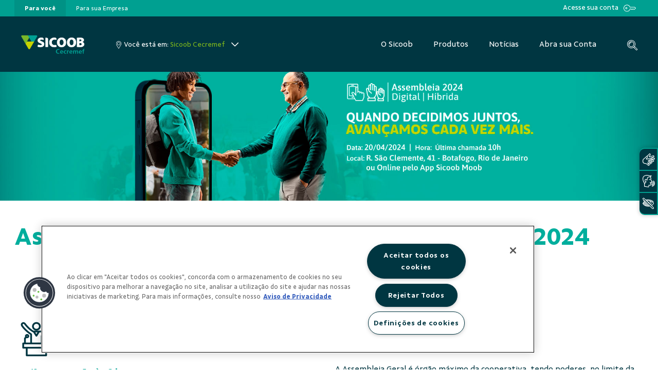

--- FILE ---
content_type: text/html;charset=UTF-8
request_url: https://www.sicoob.com.br/web/sicoobcecremef/ago2024
body_size: 35799
content:




































		<!DOCTYPE html>

































































<html class="ltr" dir="ltr" lang="pt-BR">

<head>

	<title>AGO 2024 - Sicoob Cecremef - Sicoob</title>

	<meta content="initial-scale=1.0, width=device-width" name="viewport" />

<!-- FAVICON -->
<link rel="apple-touch-icon" sizes="57x57" href="https://www.sicoob.com.br/o/sicoob-theme/images/favicon/apple-icon-57x57.png">
<link rel="apple-touch-icon" sizes="60x60" href="https://www.sicoob.com.br/o/sicoob-theme/images/favicon/apple-icon-60x60.png">
<link rel="apple-touch-icon" sizes="72x72" href="https://www.sicoob.com.br/o/sicoob-theme/images/favicon/apple-icon-72x72.png">
<link rel="apple-touch-icon" sizes="76x76" href="https://www.sicoob.com.br/o/sicoob-theme/images/favicon/apple-icon-76x76.png">
<link rel="apple-touch-icon" sizes="114x114" href="https://www.sicoob.com.br/o/sicoob-theme/images/favicon/apple-icon-114x114.png">
<link rel="apple-touch-icon" sizes="120x120" href="https://www.sicoob.com.br/o/sicoob-theme/images/favicon/apple-icon-120x120.png">
<link rel="apple-touch-icon" sizes="144x144" href="https://www.sicoob.com.br/o/sicoob-theme/images/favicon/apple-icon-144x144.png">
<link rel="apple-touch-icon" sizes="152x152" href="https://www.sicoob.com.br/o/sicoob-theme/images/favicon/apple-icon-152x152.png">
<link rel="apple-touch-icon" sizes="180x180" href="https://www.sicoob.com.br/o/sicoob-theme/images/favicon/apple-icon-180x180.png">
<link rel="icon" type="image/png" sizes="192x192"  href="https://www.sicoob.com.br/o/sicoob-theme/images/favicon/android-icon-192x192.png">
<link rel="icon" type="image/png" sizes="32x32" href="https://www.sicoob.com.br/o/sicoob-theme/images/favicon/favicon-32x32.png">
<link rel="icon" type="image/png" sizes="96x96" href="https://www.sicoob.com.br/o/sicoob-theme/images/favicon/favicon-96x96.png">
<link rel="icon" type="image/png" sizes="16x16" href="https://www.sicoob.com.br/o/sicoob-theme/images/favicon/favicon-16x16.png">
<link rel="manifest" href="https://www.sicoob.com.br/o/sicoob-theme/images/favicon/manifest.json">
<link rel="mask-icon" href="https://www.sicoob.com.br/o/sicoob-theme/images/favicon/safari-pinned-tab.svg" color="#5bbad5">
<meta name="msapplication-TileColor" content="#ffffff">
<meta name="msapplication-TileImage" content="https://www.sicoob.com.br/o/sicoob-theme/images/favicon/ms-icon-144x144.png">
<meta name="msapplication-config" content="https://www.sicoob.com.br/o/sicoob-theme/images/favicon/browserconfig.xml">
<meta name="theme-color" content="#ffffff">





































<meta content="text/html; charset=UTF-8" http-equiv="content-type" />












<script data-senna-track="permanent" src="/combo?browserId=other&minifierType=js&languageId=pt_BR&b=7200&t=1768645998614&/o/frontend-js-jquery-web/jquery/jquery.js&/o/frontend-js-jquery-web/jquery/fm.js&/o/frontend-js-jquery-web/jquery/form.js" type="text/javascript"></script>


<link href="https://www.sicoob.com.br/o/sicoob-theme/images/favicon.ico" rel="icon" />





	<link data-senna-track="temporary" href="https://www.sicoob.com.br/web/sicoobcecremef/ago2024" rel="canonical" />

	

			

			<link data-senna-track="temporary" href="https://www.sicoob.com.br/zh/web/sicoobcecremef/ago2024" hreflang="zh-CN" rel="alternate" />

	

			

			<link data-senna-track="temporary" href="https://www.sicoob.com.br/es/web/sicoobcecremef/ago2024" hreflang="es-ES" rel="alternate" />

	

			

			<link data-senna-track="temporary" href="https://www.sicoob.com.br/sv/web/sicoobcecremef/ago2024" hreflang="sv-SE" rel="alternate" />

	

			

			<link data-senna-track="temporary" href="https://www.sicoob.com.br/ja/web/sicoobcecremef/ago2024" hreflang="ja-JP" rel="alternate" />

	

			

			<link data-senna-track="temporary" href="https://www.sicoob.com.br/nl/web/sicoobcecremef/ago2024" hreflang="nl-NL" rel="alternate" />

	

			

			<link data-senna-track="temporary" href="https://www.sicoob.com.br/hu/web/sicoobcecremef/ago2024" hreflang="hu-HU" rel="alternate" />

	

			

			<link data-senna-track="temporary" href="https://www.sicoob.com.br/ar/web/sicoobcecremef/ago2024" hreflang="ar-SA" rel="alternate" />

	

			
				<link data-senna-track="temporary" href="https://www.sicoob.com.br/web/sicoobcecremef/ago2024" hreflang="x-default" rel="alternate" />
			

			<link data-senna-track="temporary" href="https://www.sicoob.com.br/web/sicoobcecremef/ago2024" hreflang="pt-BR" rel="alternate" />

	

			

			<link data-senna-track="temporary" href="https://www.sicoob.com.br/de/web/sicoobcecremef/ago2024" hreflang="de-DE" rel="alternate" />

	

			

			<link data-senna-track="temporary" href="https://www.sicoob.com.br/ca/web/sicoobcecremef/ago2024" hreflang="ca-ES" rel="alternate" />

	

			

			<link data-senna-track="temporary" href="https://www.sicoob.com.br/fi/web/sicoobcecremef/ago2024" hreflang="fi-FI" rel="alternate" />

	

			

			<link data-senna-track="temporary" href="https://www.sicoob.com.br/fr/web/sicoobcecremef/ago2024" hreflang="fr-FR" rel="alternate" />

	

			

			<link data-senna-track="temporary" href="https://www.sicoob.com.br/en/web/sicoobcecremef/ago2024" hreflang="en-US" rel="alternate" />

	





<link class="lfr-css-file" data-senna-track="temporary" href="https://www.sicoob.com.br/o/sicoob-theme/css/clay.css?browserId=other&amp;themeId=sitesicoob_WAR_sicoobtheme&amp;minifierType=css&amp;languageId=pt_BR&amp;b=7200&amp;t=1768646039350" id="liferayAUICSS" rel="stylesheet" type="text/css" />



<link data-senna-track="temporary" href="/o/frontend-css-web/main.css?browserId=other&amp;themeId=sitesicoob_WAR_sicoobtheme&amp;minifierType=css&amp;languageId=pt_BR&amp;b=7200&amp;t=1559343715856" id="liferayPortalCSS" rel="stylesheet" type="text/css" />









	

	





	



	

		<link data-senna-track="temporary" href="/combo?browserId=other&amp;minifierType=&amp;themeId=sitesicoob_WAR_sicoobtheme&amp;languageId=pt_BR&amp;b=7200&amp;com_liferay_journal_content_web_portlet_JournalContentPortlet_INSTANCE_Ws8tXGdlaynZ:%2Fcss%2Fmain.css&amp;com_liferay_product_navigation_product_menu_web_portlet_ProductMenuPortlet:%2Fcss%2Fmain.css&amp;com_liferay_product_navigation_user_personal_bar_web_portlet_ProductNavigationUserPersonalBarPortlet:%2Fcss%2Fmain.css&amp;t=1765509030000" id="1709eb57" rel="stylesheet" type="text/css" />

	







<script data-senna-track="temporary" type="text/javascript">
	// <![CDATA[
		var Liferay = Liferay || {};

		Liferay.Browser = {
			acceptsGzip: function() {
				return false;
			},

			

			getMajorVersion: function() {
				return 131.0;
			},

			getRevision: function() {
				return '537.36';
			},
			getVersion: function() {
				return '131.0';
			},

			

			isAir: function() {
				return false;
			},
			isChrome: function() {
				return true;
			},
			isEdge: function() {
				return false;
			},
			isFirefox: function() {
				return false;
			},
			isGecko: function() {
				return true;
			},
			isIe: function() {
				return false;
			},
			isIphone: function() {
				return false;
			},
			isLinux: function() {
				return false;
			},
			isMac: function() {
				return true;
			},
			isMobile: function() {
				return false;
			},
			isMozilla: function() {
				return false;
			},
			isOpera: function() {
				return false;
			},
			isRtf: function() {
				return true;
			},
			isSafari: function() {
				return true;
			},
			isSun: function() {
				return false;
			},
			isWebKit: function() {
				return true;
			},
			isWindows: function() {
				return false;
			}
		};

		Liferay.Data = Liferay.Data || {};

		Liferay.Data.ICONS_INLINE_SVG = true;

		Liferay.Data.NAV_SELECTOR = '#navigation';

		Liferay.Data.NAV_SELECTOR_MOBILE = '#navigationCollapse';

		Liferay.Data.isCustomizationView = function() {
			return false;
		};

		Liferay.Data.notices = [
			null

			

			
		];

		Liferay.PortletKeys = {
			DOCUMENT_LIBRARY: 'com_liferay_document_library_web_portlet_DLPortlet',
			DYNAMIC_DATA_MAPPING: 'com_liferay_dynamic_data_mapping_web_portlet_DDMPortlet',
			ITEM_SELECTOR: 'com_liferay_item_selector_web_portlet_ItemSelectorPortlet'
		};

		Liferay.PropsValues = {
			JAVASCRIPT_SINGLE_PAGE_APPLICATION_TIMEOUT: 0,
			NTLM_AUTH_ENABLED: false,
			UPLOAD_SERVLET_REQUEST_IMPL_MAX_SIZE: 26214400
		};

		Liferay.ThemeDisplay = {

			

			
				getLayoutId: function() {
					return '300';
				},

				

				getLayoutRelativeControlPanelURL: function() {
					return '/group/sicoobcecremef/~/control_panel/manage';
				},

				getLayoutRelativeURL: function() {
					return '/web/sicoobcecremef/ago2024';
				},
				getLayoutURL: function() {
					return 'https://www.sicoob.com.br/web/sicoobcecremef/ago2024';
				},
				getParentLayoutId: function() {
					return '0';
				},
				isControlPanel: function() {
					return false;
				},
				isPrivateLayout: function() {
					return 'false';
				},
				isVirtualLayout: function() {
					return false;
				},
			

			getBCP47LanguageId: function() {
				return 'pt-BR';
			},
			getCanonicalURL: function() {

				

				return 'https://www.sicoob.com.br/web/sicoobcecremef/ago2024';
			},
			getCDNBaseURL: function() {
				return 'https://www.sicoob.com.br';
			},
			getCDNDynamicResourcesHost: function() {
				return '';
			},
			getCDNHost: function() {
				return '';
			},
			getCompanyGroupId: function() {
				return '20128';
			},
			getCompanyId: function() {
				return '20102';
			},
			getDefaultLanguageId: function() {
				return 'pt_BR';
			},
			getDoAsUserIdEncoded: function() {
				return '';
			},
			getLanguageId: function() {
				return 'pt_BR';
			},
			getParentGroupId: function() {
				return '2392389';
			},
			getPathContext: function() {
				return '';
			},
			getPathImage: function() {
				return '/image';
			},
			getPathJavaScript: function() {
				return '/o/frontend-js-web';
			},
			getPathMain: function() {
				return '/c';
			},
			getPathThemeImages: function() {
				return 'https://www.sicoob.com.br/o/sicoob-theme/images';
			},
			getPathThemeRoot: function() {
				return '/o/sicoob-theme';
			},
			getPlid: function() {
				return '158806';
			},
			getPortalURL: function() {
				return 'https://www.sicoob.com.br';
			},
			getScopeGroupId: function() {
				return '2392389';
			},
			getScopeGroupIdOrLiveGroupId: function() {
				return '2392389';
			},
			getSessionId: function() {
				return '';
			},
			getSiteAdminURL: function() {
				return 'https://www.sicoob.com.br/group/sicoobcecremef/~/control_panel/manage?p_p_lifecycle=0&p_p_state=maximized&p_p_mode=view';
			},
			getSiteGroupId: function() {
				return '2392389';
			},
			getURLControlPanel: function() {
				return '/group/control_panel?refererPlid=158806';
			},
			getURLHome: function() {
				return 'https\x3a\x2f\x2fwww\x2esicoob\x2ecom\x2ebr\x2fweb\x2fguest';
			},
			getUserEmailAddress: function() {
				return '';
			},
			getUserId: function() {
				return '20106';
			},
			getUserName: function() {
				return '';
			},
			isAddSessionIdToURL: function() {
				return false;
			},
			isImpersonated: function() {
				return false;
			},
			isSignedIn: function() {
				return false;
			},
			isStateExclusive: function() {
				return false;
			},
			isStateMaximized: function() {
				return false;
			},
			isStatePopUp: function() {
				return false;
			}
		};

		var themeDisplay = Liferay.ThemeDisplay;

		Liferay.AUI = {

			

			getAvailableLangPath: function() {
				return 'available_languages.jsp?browserId=other&themeId=sitesicoob_WAR_sicoobtheme&colorSchemeId=para-voce&minifierType=js&languageId=pt_BR&b=7200&t=1768645942361';
			},
			getCombine: function() {
				return true;
			},
			getComboPath: function() {
				return '/combo/?browserId=other&minifierType=&languageId=pt_BR&b=7200&t=1559343714516&';
			},
			getDateFormat: function() {
				return '%d/%m/%Y';
			},
			getEditorCKEditorPath: function() {
				return '/o/frontend-editor-ckeditor-web';
			},
			getFilter: function() {
				var filter = 'raw';

				
					
						filter = 'min';
					
					

				return filter;
			},
			getFilterConfig: function() {
				var instance = this;

				var filterConfig = null;

				if (!instance.getCombine()) {
					filterConfig = {
						replaceStr: '.js' + instance.getStaticResourceURLParams(),
						searchExp: '\\.js$'
					};
				}

				return filterConfig;
			},
			getJavaScriptRootPath: function() {
				return '/o/frontend-js-web';
			},
			getLangPath: function() {
				return 'aui_lang.jsp?browserId=other&themeId=sitesicoob_WAR_sicoobtheme&colorSchemeId=para-voce&minifierType=js&languageId=pt_BR&b=7200&t=1559343714516';
			},
			getPortletRootPath: function() {
				return '/html/portlet';
			},
			getStaticResourceURLParams: function() {
				return '?browserId=other&minifierType=&languageId=pt_BR&b=7200&t=1559343714516';
			}
		};

		Liferay.authToken = 'PrRJWg2l';

		

		Liferay.currentURL = '\x2fweb\x2fsicoobcecremef\x2fago2024';
		Liferay.currentURLEncoded = '\x252Fweb\x252Fsicoobcecremef\x252Fago2024';
	// ]]>
</script>

<script src="/o/js_loader_config?t=1768645998581" type="text/javascript"></script>
<script data-senna-track="permanent" src="https://www.sicoob.com.br/combo?browserId=other&minifierType=js&languageId=pt_BR&b=7200&t=1559343714516&/o/frontend-js-web/clay/popper.js&/o/frontend-js-web/clay/bootstrap.js&/o/frontend-js-web/loader/config.js&/o/frontend-js-web/loader/loader.js&/o/frontend-js-web/aui/aui/aui.js&/o/frontend-js-web/aui/aui-base-html5-shiv/aui-base-html5-shiv.js&/o/frontend-js-web/liferay/browser_selectors.js&/o/frontend-js-web/liferay/modules.js&/o/frontend-js-web/liferay/aui_sandbox.js&/o/frontend-js-web/clay/collapsible-search.js&/o/frontend-js-web/clay/side-navigation.js&/o/frontend-js-web/misc/svg4everybody.js&/o/frontend-js-web/aui/arraylist-add/arraylist-add.js&/o/frontend-js-web/aui/arraylist-filter/arraylist-filter.js&/o/frontend-js-web/aui/arraylist/arraylist.js&/o/frontend-js-web/aui/array-extras/array-extras.js&/o/frontend-js-web/aui/array-invoke/array-invoke.js&/o/frontend-js-web/aui/attribute-base/attribute-base.js&/o/frontend-js-web/aui/attribute-complex/attribute-complex.js&/o/frontend-js-web/aui/attribute-core/attribute-core.js&/o/frontend-js-web/aui/attribute-observable/attribute-observable.js&/o/frontend-js-web/aui/attribute-extras/attribute-extras.js&/o/frontend-js-web/aui/base-base/base-base.js&/o/frontend-js-web/aui/base-pluginhost/base-pluginhost.js&/o/frontend-js-web/aui/classnamemanager/classnamemanager.js&/o/frontend-js-web/aui/datatype-xml-format/datatype-xml-format.js&/o/frontend-js-web/aui/datatype-xml-parse/datatype-xml-parse.js&/o/frontend-js-web/aui/dom-base/dom-base.js&/o/frontend-js-web/aui/dom-core/dom-core.js&/o/frontend-js-web/aui/dom-screen/dom-screen.js&/o/frontend-js-web/aui/dom-style/dom-style.js&/o/frontend-js-web/aui/event-base/event-base.js&/o/frontend-js-web/aui/event-custom-base/event-custom-base.js&/o/frontend-js-web/aui/event-custom-complex/event-custom-complex.js&/o/frontend-js-web/aui/event-delegate/event-delegate.js&/o/frontend-js-web/aui/event-focus/event-focus.js&/o/frontend-js-web/aui/event-hover/event-hover.js&/o/frontend-js-web/aui/event-key/event-key.js" type = "text/javascript"></script>
<script data-senna-track="permanent" src="https://www.sicoob.com.br/combo?browserId=other&minifierType=js&languageId=pt_BR&b=7200&t=1559343714516&/o/frontend-js-web/aui/event-mouseenter/event-mouseenter.js&/o/frontend-js-web/aui/event-mousewheel/event-mousewheel.js&/o/frontend-js-web/aui/event-outside/event-outside.js&/o/frontend-js-web/aui/event-resize/event-resize.js&/o/frontend-js-web/aui/event-simulate/event-simulate.js&/o/frontend-js-web/aui/event-synthetic/event-synthetic.js&/o/frontend-js-web/aui/intl/intl.js&/o/frontend-js-web/aui/io-base/io-base.js&/o/frontend-js-web/aui/io-form/io-form.js&/o/frontend-js-web/aui/io-queue/io-queue.js&/o/frontend-js-web/aui/io-upload-iframe/io-upload-iframe.js&/o/frontend-js-web/aui/io-xdr/io-xdr.js&/o/frontend-js-web/aui/json-parse/json-parse.js&/o/frontend-js-web/aui/json-stringify/json-stringify.js&/o/frontend-js-web/aui/node-base/node-base.js&/o/frontend-js-web/aui/node-core/node-core.js&/o/frontend-js-web/aui/node-event-delegate/node-event-delegate.js&/o/frontend-js-web/aui/node-event-simulate/node-event-simulate.js&/o/frontend-js-web/aui/node-focusmanager/node-focusmanager.js&/o/frontend-js-web/aui/node-pluginhost/node-pluginhost.js&/o/frontend-js-web/aui/node-screen/node-screen.js&/o/frontend-js-web/aui/node-style/node-style.js&/o/frontend-js-web/aui/oop/oop.js&/o/frontend-js-web/aui/plugin/plugin.js&/o/frontend-js-web/aui/pluginhost-base/pluginhost-base.js&/o/frontend-js-web/aui/pluginhost-config/pluginhost-config.js&/o/frontend-js-web/aui/querystring-stringify-simple/querystring-stringify-simple.js&/o/frontend-js-web/aui/queue-promote/queue-promote.js&/o/frontend-js-web/aui/selector-css2/selector-css2.js&/o/frontend-js-web/aui/selector-css3/selector-css3.js&/o/frontend-js-web/aui/selector-native/selector-native.js&/o/frontend-js-web/aui/selector/selector.js&/o/frontend-js-web/aui/widget-base/widget-base.js&/o/frontend-js-web/aui/widget-htmlparser/widget-htmlparser.js&/o/frontend-js-web/aui/widget-skin/widget-skin.js&/o/frontend-js-web/aui/widget-uievents/widget-uievents.js" type = "text/javascript"></script>
<script data-senna-track="permanent" src="https://www.sicoob.com.br/combo?browserId=other&minifierType=js&languageId=pt_BR&b=7200&t=1559343714516&/o/frontend-js-web/aui/yui-throttle/yui-throttle.js&/o/frontend-js-web/aui/aui-base-core/aui-base-core.js&/o/frontend-js-web/aui/aui-base-lang/aui-base-lang.js&/o/frontend-js-web/aui/aui-classnamemanager/aui-classnamemanager.js&/o/frontend-js-web/aui/aui-component/aui-component.js&/o/frontend-js-web/aui/aui-debounce/aui-debounce.js&/o/frontend-js-web/aui/aui-delayed-task-deprecated/aui-delayed-task-deprecated.js&/o/frontend-js-web/aui/aui-event-base/aui-event-base.js&/o/frontend-js-web/aui/aui-event-input/aui-event-input.js&/o/frontend-js-web/aui/aui-form-validator/aui-form-validator.js&/o/frontend-js-web/aui/aui-node-base/aui-node-base.js&/o/frontend-js-web/aui/aui-node-html5/aui-node-html5.js&/o/frontend-js-web/aui/aui-selector/aui-selector.js&/o/frontend-js-web/aui/aui-timer/aui-timer.js&/o/frontend-js-web/liferay/dependency.js&/o/frontend-js-web/liferay/dom_task_runner.js&/o/frontend-js-web/liferay/events.js&/o/frontend-js-web/liferay/language.js&/o/frontend-js-web/liferay/lazy_load.js&/o/frontend-js-web/liferay/liferay.js&/o/frontend-js-web/liferay/util.js&/o/frontend-js-web/liferay/global.bundle.js&/o/frontend-js-web/liferay/portal.js&/o/frontend-js-web/liferay/portlet.js&/o/frontend-js-web/liferay/workflow.js&/o/frontend-js-web/liferay/form.js&/o/frontend-js-web/liferay/form_placeholders.js&/o/frontend-js-web/liferay/icon.js&/o/frontend-js-web/liferay/menu.js&/o/frontend-js-web/liferay/notice.js&/o/frontend-js-web/liferay/poller.js&/o/frontend-js-web/aui/async-queue/async-queue.js&/o/frontend-js-web/aui/base-build/base-build.js&/o/frontend-js-web/aui/cookie/cookie.js&/o/frontend-js-web/aui/event-touch/event-touch.js&/o/frontend-js-web/aui/overlay/overlay.js&/o/frontend-js-web/aui/querystring-stringify/querystring-stringify.js&/o/frontend-js-web/aui/widget-child/widget-child.js&/o/frontend-js-web/aui/widget-position-align/widget-position-align.js&/o/frontend-js-web/aui/widget-position-constrain/widget-position-constrain.js" type = "text/javascript"></script>
<script data-senna-track="permanent" src="https://www.sicoob.com.br/combo?browserId=other&minifierType=js&languageId=pt_BR&b=7200&t=1559343714516&/o/frontend-js-web/aui/widget-position/widget-position.js&/o/frontend-js-web/aui/widget-stack/widget-stack.js&/o/frontend-js-web/aui/widget-stdmod/widget-stdmod.js&/o/frontend-js-web/aui/aui-aria/aui-aria.js&/o/frontend-js-web/aui/aui-io-plugin-deprecated/aui-io-plugin-deprecated.js&/o/frontend-js-web/aui/aui-io-request/aui-io-request.js&/o/frontend-js-web/aui/aui-loading-mask-deprecated/aui-loading-mask-deprecated.js&/o/frontend-js-web/aui/aui-overlay-base-deprecated/aui-overlay-base-deprecated.js&/o/frontend-js-web/aui/aui-overlay-context-deprecated/aui-overlay-context-deprecated.js&/o/frontend-js-web/aui/aui-overlay-manager-deprecated/aui-overlay-manager-deprecated.js&/o/frontend-js-web/aui/aui-overlay-mask-deprecated/aui-overlay-mask-deprecated.js&/o/frontend-js-web/aui/aui-parse-content/aui-parse-content.js&/o/frontend-js-web/liferay/layout_exporter.js&/o/frontend-js-web/liferay/session.js&/o/frontend-js-web/liferay/deprecated.js" type = "text/javascript"></script>




	

	<script data-senna-track="temporary" src="/o/js_bundle_config?t=1768646039350" type="text/javascript"></script>


<script data-senna-track="temporary" type="text/javascript">
	// <![CDATA[
		
			
				
		

		

		
	// ]]>
</script>









	
		

			

			
				<script data-senna-track="permanent" id="googleAnalyticsScript" type="text/javascript">
					(function(i, s, o, g, r, a, m) {
						i['GoogleAnalyticsObject'] = r;

						i[r] = i[r] || function() {
							var arrayValue = i[r].q || [];

							i[r].q = arrayValue;

							(i[r].q).push(arguments);
						};

						i[r].l = 1 * new Date();

						a = s.createElement(o);
						m = s.getElementsByTagName(o)[0];
						a.async = 1;
						a.src = g;
						m.parentNode.insertBefore(a, m);
					})(window, document, 'script', '//www.google-analytics.com/analytics.js', 'ga');

					ga('create', 'UA-33905190-1', 'auto');
					ga('send', 'pageview');

					
						Liferay.on(
							'endNavigate',
							function(event) {
								ga('set', 'page', event.path);
								ga('send', 'pageview');
							}
						);
					
				</script>
			
		
		



	
		

			

			
		
	












	

	





	



	















<link class="lfr-css-file" data-senna-track="temporary" href="https://www.sicoob.com.br/o/sicoob-theme/css/main.css?browserId=other&amp;themeId=sitesicoob_WAR_sicoobtheme&amp;minifierType=css&amp;languageId=pt_BR&amp;b=7200&amp;t=1768646039350" id="liferayThemeCSS" rel="stylesheet" type="text/css" />




	<style data-senna-track="temporary" type="text/css">
		@import url('/documents/20128/190187180/sicoob-styles.css');

.row {
    margin-right: 0!important;
    margin-left: 0!important;
}
@media (max-width: 690px) {
  .sicoob_layout_2_columns .list-news .news {
  font-size: 20pt !important;
  }
}	
body a:focus-visible{
outline: 0;
outline-color: var(--turq)!important;
}
button:focus {
    outline: 1px auto var(--turq)!important;
}

footer .navbar-nav{flex-direction:column!important;}

body #content, #content {
    padding: 0 !important;
}
.produtos-boxes {text-align: center;}
.produtos-boxes br {display: none !important;}
.produtos-boxes .asset-full-content .component-title {text-align: left;}
.produtos-boxes .asset-abstract:first-child {margin-top:10px;}
.produtos-boxes .asset-abstract {
    width: 380px;
   padding: 30px 20px 10px 20px;
    box-shadow: 0 0 5px 0 rgba(0, 0, 0, 0.2);  display: inline-block;   height: 180px;
    margin-right: 20px;

}
.para-voce .produtos-boxes .asset-abstract {border-bottom: 8px solid #00a091; }
.para-voce .produtos-boxes .asset-abstract:hover {border-bottom: 8px solid #1bb8a9;}

.para-empresa .produtos-boxes .asset-abstract {border-bottom: 8px solid #004857; }
.para-empresa .produtos-boxes .asset-abstract:hover {border-bottom: 8px solid #146171;}

.para-campo .produtos-boxes .asset-abstract {border-bottom: 8px solid #7db61c; }
.para-campo .produtos-boxes .asset-abstract:hover {border-bottom: 8px solid #9dd143;}

.produtos-boxes  .asset-title {font-size: 17px !important;}
.produtos-boxes .asset-summary {margin-top: 20px !important;
    font-size: 10pt;}
.box-cartoes {padding: 40px 0; }
.para-empresa .box-cartoes.bandeiras {width: 990px; margin: 0 auto;}
.box-cartoes div {
    width: 30%;
min-height: 280px;
    margin: 0 3% 40px 0 ;
    float: left;
    text-align: center;
    padding: 25px 25px 35px 25px;
    }
.para-empresa .box-cartoes.bandeiras div {
    width: 44%;}
.box-cartoes div img {width:60%; margin-bottom: 50px;}
.box-cartoes div p {margin-bottom: 40px;}
.box-cartoes div a {padding: 10px 40px;
    border-radius: 5px;
    color: #fff;
white-space: nowrap;
}
.btn.btn-link:focus {color: #fff !important;}
.para-voce .box-cartoes div a {background: #00a091;}
.para-empresa .box-cartoes div a {background: #004857;}
.para-campo .box-cartoes div a {background: #7db61c;}

.para-voce .box-cartoes div a:hover {background: #1bb8a9;}
.para-empresa .box-cartoes div a:hover {background: #146171;}
.para-campo .box-cartoes div a:hover {background: #9dd143;}

.para-voce .box-cartoes div {border-top: 1px solid #00a091;
    border-left: 1px solid #00a091;
    border-right: 1px solid #00a091;
    border-bottom: 8px solid #00a091;
 }

.para-empresa .box-cartoes div{border-top: 1px solid #004857;
    border-left: 1px solid #004857;
    border-right: 1px solid #004857;
    border-bottom: 8px solid #004857;
}

.para-campo .box-cartoes div {border-top: 1px solid #7db61c;
    border-left: 1px solid #7db61c;
    border-right: 1px solid #7db61c;
    border-bottom: 8px solid #7db61c;
}

.para-voce .box-cartoes div:hover {border-top: 1px solid #1bb8a9;
    border-left: 1px solid #1bb8a9;
    border-right: 1px solid #1bb8a9;
    border-bottom: 8px solid #1bb8a9;
}

.para-empresa .box-cartoes div:hover {border-top: 1px solid #146171;
    border-left: 1px solid #146171;
    border-right: 1px solid #146171;
    border-bottom: 8px solid #146171;}

.para-campo .box-cartoes div:hover {border-top: 1px solid #9dd143;
    border-left: 1px solid #9dd143;
    border-right: 1px solid #9dd143;
    border-bottom: 8px solid #9dd143;}

.credicenm .produto-bndes-agro, .credicenm .cartoes-pj-bndes, .credicenm .produto-bndes, .agrorural .sem-produto, .advocacia .sem-produto-advocacia, .unicentro-brasileira  .sem-produto, .crediserv .sem-produto-crediserv, .maxicredito .sem-produto-maxicredito, .usagro .sem-produto-usagro, .coopmil .sem-produto-coopmil, .coopjustica .sem-produto-coopjustica, .servidores .sem-produto-servidores, .cofal .sem-produto-cofal, .credibam .sem-produto-credibam,  .jus-mp  .sem-produto-jus-mp, .creditabil .sem-produto-creditabil, .crediguacu  .sem-produto-crediguacu, .ufvcredi .sem-produto-ufvcredi,  .cooperplan .sem-produto-cooperplan, .crediembrapa .sem-produto-crediembrapa, .credfaz  .sem-produto-credfaz, .empresarialdf .sem-produto-empresarialdf, .credicom .sem-produto-credicom, .credicor-sp .sem-produto-credicor-sp, .dfmil .sem-produto-dfmil, .credjus .sem-produto-credjus, .legislativo .sem-produto-legislativo, .coopjus .sem-produto-coopjus, .credinter  .sem-produto-credinter {display:none !important;}

.add-comment {display:none !important;}
.noticias-veja-mais a {z-index: 1000 !important;}


@media (max-width: 990px)
{
.box-cartoes {text-align:center;}
.box-cartoes div {
    width: 70%;
    margin: 0 auto 40px auto;
    float:none;
}
}

.botoes-sicoobcard button, .botoes-sicoobcard a {
background: #fff !important;
color: #00A091 !important;
}

.botoes-sicoobcard h4 {
color: #fff !important;
}

.tabs-semtitulo  .portlet-header h2 {
display: none !important;
}

.para-voce .tabs-semtitulo .nav-item .active {
background-color: #00a091 !important;
color: #fff !important;
}

.para-empresa .tabs-semtitulo .nav-item .active {
background-color: #004857 !important;
color: #fff !important;
}

.para-voce .tabs-semtitulo .nav-link {
color: #00a091 !important;
}

.para-empresa .tabs-semtitulo .nav-link {
color: #004857!important;
}
.para-empresa .banner-tela-inicial p{
color: #004857;
}

.tabs-semtitulo .nav {
border-bottom: 1px solid #c3c3c3 !important;
}

.banner-sicoobcard p {color: #fff !important;}

.accordion {margin-bottom: 50px;}
.accordion .card {box-shadow: 0 1px 3px -1px rgba(0,0,0,0.0) !important;  margin-bottom: 0 !important;     border: 1px solid rgba(0,0,0,.125);}
.accordion .card .card-header {
    padding: 0 !important;
    margin-bottom: 0;
    background-color: rgba(0,0,0,.03);
    border-bottom: 1px solid rgba(0,0,0,.125);
    background: #00a091;
}
.accordion .card .card-header:hover {background:#0fafa0 !important;}

.accordion .card .card-header button {padding: .75rem 1.25rem;}
.accordion .card .card-header h5, .accordion .card .card-header button {width: 100%  !important;
    text-align: left  !important; border:none !important; color: #fff;
    font-weight: bold;}
.accordion .card .card-header h5:hover, .accordion .card .card-header button:hover {text-decoration: none; color:#fff;}
.accordion .card .card-header h5 {color:#fff !important;}
.box-acesso-rapido  .d-block {
    width: 210px !important;
    padding: 18px !important;
    box-shadow: 0 0 5px 0 rgba(0, 0, 0, 0.2) !important; height: 190px;}
.box-acesso-rapido  .d-block h6 {font-size: 22px;}

header .bottom .logo img {
  height: auto;
  max-width: 300px;
  max-height: 37px;
}

@media (min-width: 992px) and (max-width: 1280px) {
  header .bottom .logo img {
    max-width: 150px;
  }
}

.video-sicoob {
  position: relative;
  background-color: black;
  height: 75vh;
  min-height: 25rem;
  width: 100%;
  overflow: hidden;
}

.video-sicoob video {
  position: absolute;
  top: 50%;
  left: 50%;
  min-width: 100%;
  min-height: 100%;
  width: auto;
  height: auto;
  z-index: 0;
  -ms-transform: translateX(-50%) translateY(-50%);
  -moz-transform: translateX(-50%) translateY(-50%);
  -webkit-transform: translateX(-50%) translateY(-50%);
  transform: translateX(-50%) translateY(-50%);
}

.video-sicoob .container {
  position: relative;
  z-index: 2;
}

.video-sicoob .overlay {
  position: absolute;
  top: 0;
  left: 0;
  height: 100%;
  width: 100%;
  background-color: black;
  opacity: 0.5;
  z-index: 1;
}
.portlet-journal-content.portlet-barebone .portlet .portlet-header {z-index: 2 !important;}
.video-sicoob h1, .internal-page h2 {text-shadow: 1px 1px 0px rgba(0, 0, 0, 0.3)!important;}

.para-empresa .bottom .navbar-site .nav-item:last-child {display:none !important}
.credirama.para-empresa .bottom .navbar-site .nav-item:last-child, .empresasrj.para-empresa .bottom .navbar-site .nav-item:last-child, .unicentro-brasileira.para-empresa .bottom .navbar-site .nav-item:last-child, .credsaopaulo.para-empresa .bottom .navbar-site .nav-item:last-child, .grande-abc.para-empresa .bottom .navbar-site .nav-item:last-child, .crediminas.para-empresa .bottom .navbar-site .nav-item:last-child, .credija.para-empresa .bottom .navbar-site .nav-item:last-child, .sicoobcentralrio.para-empresa .bottom .navbar-site .nav-item:last-child, .unimaismetropolitana.para-empresa .bottom .navbar-site .nav-item:last-child, .coopmil.para-empresa .bottom .navbar-site .nav-item:last-child, .coopemata.para-empresa .bottom .navbar-site .nav-item:last-child {display: block  !important;}

.banner-tela-inicial h4 {font-size: 2rem;}
.banner-tela-inicial .btn, .banner-tela-inicial p {font-size: 1.0rem;}

.banner-tela-inicial .vertical-align {max-width: 400px !important;}

.col-md-12 {padding-right: 0 !important;  padding-left: 0 !important;}
.banner-carousel .row {margin-right: 0px !important; margin-left: 0px !important;}
.my-5 {text-align: left !important;}
.menu-principal-site .navbar-site .dropdown .nav-link {pointer-events: none;}

.estilo-faq {background-color: #efefef; padding-top: 3%; padding-bottom: 2%;}
.barra-pesq input { -webkit-box-shadow: 7px 9px 39px -10px rgba(0,0,0,0.3); -moz-box-shadow: 7px 9px 39px -10px rgba(0,0,0,0.3); box-shadow: 7px 9px 39px -10px rgba(0,0,0,0.3);}

.flex-box .autofit-col h2.portlet-title-text {font-size: 40px; margin-bottom: 40px;}
.para-voce .flex-box .autofit-col h2.portlet-title-text {color: #00a091 !important;}
.para-empresa .flex-box .autofit-col h2.portlet-title-text, .para-empresa .flex-box a.asset-title.d-inline { color: #004857 !important;}
.list-news .news .list-category span {background-color: rgba(0, 54, 65, 0.5); color: #fff; border-color: #fff !important;}
.crediminas header .bottom .main-menu .portlet-navigation li.dropdown.open ul {
    max-height: fit-content;}

@media (max-width: 992px){
.main-menu li.dropdown.open ul.child-menu.dropdown-menu {max-height: fit-content!important;}
.para-empresa .box-cartoes {width: 100%;}

.para-agronegocio .banner-carousel .carousel .carousel-caption .vertical-align.right{
left:0!important;
right:0!important;
margin:0 auto!important;
}
}
@media (max-width: 990px)
{
.banner-tela-inicial .vertical-align {max-width: 100% !important; top: 85% !important; text-align: center;
}
.para-empresa .banner-tela-inicial h4, .para-empresa .banner-tela-inicial p{
color: #FFF;
}
}
@media (max-width: 762px)
{
.banner-tela-inicial .vertical-align { top: 80% !important;}
.banner-tela-inicial  .container {max-width: 80% !important;}

}

@media (max-width: 690px)
{
.banner-tela-inicial  .container {max-width: 60%;}
.banner-tela-inicial .vertical-align {top: 75% !important;}
}
@media (max-width: 615px) {
.banner-tela-inicial  .container {max-width: 63%;}
.banner-tela-inicial .vertical-align {top: 70% !important;}
}
@media (max-width: 550px){
.banner-tela-inicial .container { max-width: 80%;}
.banner-tela-inicial .vertical-align {top: 68% !important;}
.banner-tela-inicial h4 {font-size: 1.5rem;}
footer .col-xs-6 { max-width: 100%; padding-bottom: 30px;}
}
@media (max-width: 430px){
.banner-tela-inicial .vertical-align {
    top: 60% !important;
}
.banner-tela-inicial .container {
    max-width: 85% !important;
}
}
@media (max-width: 340px){
.banner-tela-inicial .vertical-align {top: 55% !important;}
}

/*CSS para ocultar o nome do publicador e o status do documento no portlet de documentos e mídias na página de relatórios*/
.main-content-body ul .card-body .card-subtitle.text-truncate {
    display: none;
}
.main-content-body ul .card-body .card-detail {
    display: none;
}

/* The Modal (background) */
#alerta {
  display: none; /* Hidden by default */
  position: fixed; /* Stay in place */
  z-index: 3000; /* Sit on top */
  left: 0;
  top: 0;
  width: 100%; /* Full width */
  height: 100%; /* Full height */
  overflow: auto; /* Enable scroll if needed */
  background-color: rgb(0,0,0); /* Fallback color */
  background-color: rgba(0,0,0,0.4); /* Black w/ opacity */
}

/* Modal Content/Box */
#alerta .modal-content {
  background-color: #fefefe;
  margin: 5% auto; /* 15% from the top and centered */
  padding: 20px;
  border: 1px solid #888;
  width: 40%; /* Could be more or less, depending on screen size */
}

#alerta .modal-content img {width:100%;}

#alerta .modal-header {text-align:right; width:100%;}
#alerta .close {
  color: #aaa;
  float: right;
  font-size: 28px;
  font-weight: bold;
}

.show {display:block !important;}

#alerta .modal-header {
    height: 3rem !important;}

#alerta .modal-header .close {
right: 20px;
    position: absolute;}

#alerta .close:hover,
#alerta .close:focus {
  color: black;
  text-decoration: none;
  cursor: pointer;
}
.list-news .hour {display:none !important;}

.tamanho-icone-personalizado {width: 80px; height: 80px; text-decoration: none; border-bottom: none; position: relative; background-repeat: no-repeat;}
		.destaques {background:  #00ae9d; width: 100%; padding: 20px; min-height: 300px;}
		.content-destaques {width: 630px; margin: 40px auto;}
		.content-destaques .content-link-destaques {margin-left: 25px; margin-right: 25px;   float: left; text-align: center;}
		.content-destaques .content-link-destaques a {text-decoration: none;}
		.content-destaques p {color:#fff !important; margin-top: 30px !important;}
		.content-destaques .icones {width: 130px; height: 130px; background: #fff; border-radius: 50%; position: relative;}
		.content-destaques a:hover .icones {background: #00ae9d;}
		.content-destaques .icones div {width: 80px; height: 80px; top: 25px; left: 25px; position: absolute;}
		.content-destaques .icones .app-sicoobcard {left: 36px !important;}

		.diferenciais {background-image:url("data:image/svg+xml, %3Csvg  xmlns='http://www.w3.org/2000/svg' viewBox='0 0 111.25 100.86'%3E%3Ctitle%3ESem tiÌtulo-2%3C/title%3E%3Cpath d='M327.37, 355.17l0, 0A9.82, 9.82, 0, 0, 0, 331.69, 345a10, 10, 0, 0, 0-9.9-8H287.18c1.19-3.85, 2.42-8, 3.27-12.15a20.43, 20.43, 0, 0, 0, .24-7.51, 32.16, 32.16, 0, 0, 0-3.83-10.76, 20, 20, 0, 0, 0-4.62-5.72, 7.49, 7.49, 0, 0, 0-4.82-2h-6a2.93, 2.93, 0, 0, 0-1.14.21, 2.77, 2.77, 0, 0, 0-1.72, 2.75v17.84a1.26, 1.26, 0, 0, 1-.14.62l-7.17, 14.19-4, 9.12v-2.44a3.3, 3.3, 0, 0, 0-.21-1.21, 2.8, 2.8, 0, 0, 0-2.75-1.74H223.38a2.83, 2.83, 0, 0, 0-2.08, 1, 2.77, 2.77, 0, 0, 0-.64, 2.2c.23, 1.81, 5.61, 44.89, 5.78, 46.25l1.09, 8.7c0, .1, 0, .2, 0, .3a9.41, 9.41, 0, 0, 0, .16, 1, 2.79, 2.79, 0, 0, 0, 3, 2.06h23.66a2.79, 2.79, 0, 0, 0, 2.93-2.9c0-.63, 0-1.25, 0-1.88h2.18v0a7.51, 7.51, 0, 0, 0, 7.34, 4.76H312a13.22, 13.22, 0, 0, 0, 2.24-.2, 9.85, 9.85, 0, 0, 0, 6.43-4.38, 9.67, 9.67, 0, 0, 0, 1.33-7.53, 10.47, 10.47, 0, 0, 0-1.22-2.9h0a10, 10, 0, 0, 0, 5.93-6.62, 9.76, 9.76, 0, 0, 0-1.73-8.58h0l0, 0a9.82, 9.82, 0, 0, 0, 4.34-6.67, 9.7, 9.7, 0, 0, 0-1.94-7.59Zm-4.95-3.9a17.43, 17.43, 0, 0, 1-1.77, 0c-.41, 0-.83, 0-1.24, 0a2.64, 2.64, 0, 0, 0-2.42, 1.55, 2.6, 2.6, 0, 0, 0, .33, 2.88, 2.67, 2.67, 0, 0, 0, 2.11, 1, 4.49, 4.49, 0, 0, 1, 4.44, 3.64, 4.24, 4.24, 0, 0, 1-.9, 3.51, 4.32, 4.32, 0, 0, 1-3.29, 1.66H317a2.74, 2.74, 0, 0, 0-.61, 5.39, 3.56, 3.56, 0, 0, 0, .84.1, 3.45, 3.45, 0, 0, 1, .57, 0, 4.41, 4.41, 0, 0, 1-.83, 8.76h-4.63a2.7, 2.7, 0, 0, 0-2.77, 2.23, 2.66, 2.66, 0, 0, 0, .55, 2.21, 2.76, 2.76, 0, 0, 0, 2.1, 1, 4.58, 4.58, 0, 0, 1, 3.41, 1.51, 4.39, 4.39, 0, 0, 1, 1.08, 3.42, 4.49, 4.49, 0, 0, 1-3.63, 3.82, 5.54, 5.54, 0, 0, 1-1, .07H283c-5.3, 0-10.78, 0-16.17, 0a2.35, 2.35, 0, 0, 1-1.72-.65, 2.06, 2.06, 0, 0, 1-.62-1.49, 2.67, 2.67, 0, 0, 0-2.79-2.62h-4.41s0, 0, 0-.06c0-13.82, 0-28.11, 0-40v0l1.18, 0a2.69, 2.69, 0, 0, 0, 2.27-1.72c1.94-3.85, 3.88-7.41, 5.82-11.25l1-2q3.07-6.1, 6.17-12.21a3.6, 3.6, 0, 0, 0, .39-1.64v-6.41q0-4.83, 0-9.66v-.07h.07c1.13, 0, 2.05, 0, 2.9, 0a2, 2, 0, 0, 1, 1.35.45, 12.78, 12.78, 0, 0, 1, 2.74, 3, 25.15, 25.15, 0, 0, 1, 4, 10.07, 16.42, 16.42, 0, 0, 1-.24, 6.2c-1, 4.48-2.3, 8.9-3.48, 12.63l-.18.57c-.14.44-.28.89-.45, 1.33a2.83, 2.83, 0, 0, 0, .23, 2.66, 3, 3, 0, 0, 0, 2.58, 1.23c3.59, 0, 38.07, 0, 38.08, 0a4.35, 4.35, 0, 0, 1, 4, 2.29, 4.24, 4.24, 0, 0, 1, .07, 4.09A4.35, 4.35, 0, 0, 1, 322.42, 351.27Zm-70.69, 42.84v.11H233c-.05, 0-.13-.08-.13-.08s-6.31-48.9-6.52-50.45h25.41v30Q251.72, 383.92, 251.73, 394.11Z' transform='translate(-220.63 -298.85)' style='fill: %23003d44'/%3E%3C/svg%3E%0A")}
		.content-destaques .content-link-destaques a:hover .diferenciais {background-image:url("data:image/svg+xml, %3Csvg  xmlns='http://www.w3.org/2000/svg' viewBox='0 0 111.25 100.86'%3E%3Ctitle%3ESem tiÌtulo-2%3C/title%3E%3Cpolygon points='4.09 50.98 32.96 50.98 32.96 98.62 9.35 98.2 4.09 50.98' style='fill: %234a4898'/%3E%3Cpath d='M249.21, 494h8l15.1-30.21V442.54s8.28, 6.49, 9.1, 12.5-5.53, 29.88-5.53, 29.88H315s5.69.33, 2.6, 7.15L314.49, 495l-1.94.33s2.76, 3.57, 2.43, 6.65-3.73, 5-3.73, 5l-.49, 2.27a7.21, 7.21, 0, 0, 1, 2.44, 6.82c-1, 5.2-5.53, 5-5.53, 5l-1.62, 2.92s2.11, 3.74, 1.95, 6-3.09, 4.55-5.69, 5.84-43.84, 1-43.84, 1l-4.23-4.55-4.7.33Z' transform='translate(-214.63 -438.85)' style='fill: %23bed137'/%3E%3Cpath d='M321.37, 495.17l0, 0A9.82, 9.82, 0, 0, 0, 325.69, 485a10, 10, 0, 0, 0-9.9-8H281.18c1.19-3.85, 2.42-8, 3.27-12.15a20.43, 20.43, 0, 0, 0, .24-7.51, 32.16, 32.16, 0, 0, 0-3.83-10.76, 20, 20, 0, 0, 0-4.62-5.72, 7.49, 7.49, 0, 0, 0-4.82-2h-6a2.93, 2.93, 0, 0, 0-1.14.21, 2.77, 2.77, 0, 0, 0-1.72, 2.75v17.84a1.26, 1.26, 0, 0, 1-.14.62l-7.17, 14.19-4, 9.12v-2.44a3.3, 3.3, 0, 0, 0-.21-1.21, 2.8, 2.8, 0, 0, 0-2.75-1.74H217.38a2.83, 2.83, 0, 0, 0-2.08, 1, 2.77, 2.77, 0, 0, 0-.64, 2.2c.23, 1.81, 5.61, 44.89, 5.78, 46.25l1.09, 8.7c0, .1, 0, .2, 0, .3a9.41, 9.41, 0, 0, 0, .16, 1, 2.79, 2.79, 0, 0, 0, 3, 2.06h23.66a2.79, 2.79, 0, 0, 0, 2.93-2.9c0-.63, 0-1.25, 0-1.88h2.18v0a7.51, 7.51, 0, 0, 0, 7.34, 4.76H306a13.22, 13.22, 0, 0, 0, 2.24-.2, 9.85, 9.85, 0, 0, 0, 6.43-4.38, 9.67, 9.67, 0, 0, 0, 1.33-7.53, 10.47, 10.47, 0, 0, 0-1.22-2.9h0a10, 10, 0, 0, 0, 5.93-6.62, 9.76, 9.76, 0, 0, 0-1.73-8.58h0l0, 0a9.82, 9.82, 0, 0, 0, 4.34-6.67, 9.7, 9.7, 0, 0, 0-1.94-7.59Zm-4.95-3.9a17.43, 17.43, 0, 0, 1-1.77, 0c-.41, 0-.83, 0-1.24, 0a2.64, 2.64, 0, 0, 0-2.42, 1.55, 2.6, 2.6, 0, 0, 0, .33, 2.88, 2.67, 2.67, 0, 0, 0, 2.11, 1, 4.49, 4.49, 0, 0, 1, 4.44, 3.64, 4.24, 4.24, 0, 0, 1-.9, 3.51, 4.32, 4.32, 0, 0, 1-3.29, 1.66H311a2.74, 2.74, 0, 0, 0-.61, 5.39, 3.56, 3.56, 0, 0, 0, .84.1, 3.45, 3.45, 0, 0, 1, .57, 0, 4.41, 4.41, 0, 0, 1-.83, 8.76h-4.63a2.7, 2.7, 0, 0, 0-2.77, 2.23, 2.66, 2.66, 0, 0, 0, .55, 2.21, 2.76, 2.76, 0, 0, 0, 2.1, 1, 4.58, 4.58, 0, 0, 1, 3.41, 1.51, 4.39, 4.39, 0, 0, 1, 1.08, 3.42, 4.49, 4.49, 0, 0, 1-3.63, 3.82, 5.54, 5.54, 0, 0, 1-1, .07H277c-5.3, 0-10.78, 0-16.17, 0a2.35, 2.35, 0, 0, 1-1.72-.65, 2.06, 2.06, 0, 0, 1-.62-1.49, 2.67, 2.67, 0, 0, 0-2.79-2.62h-4.41s0, 0, 0-.06c0-13.82, 0-28.11, 0-40v0l1.18, 0a2.69, 2.69, 0, 0, 0, 2.27-1.72c1.94-3.85, 3.88-7.41, 5.82-11.25l1-2q3.07-6.1, 6.17-12.21a3.6, 3.6, 0, 0, 0, .39-1.64v-6.41q0-4.83, 0-9.66v-.07h.07c1.13, 0, 2.05, 0, 2.9, 0a2, 2, 0, 0, 1, 1.35.45, 12.78, 12.78, 0, 0, 1, 2.74, 3, 25.15, 25.15, 0, 0, 1, 4, 10.07, 16.42, 16.42, 0, 0, 1-.24, 6.2c-1, 4.48-2.3, 8.9-3.48, 12.63l-.18.57c-.14.44-.28.89-.45, 1.33a2.83, 2.83, 0, 0, 0, .23, 2.66, 3, 3, 0, 0, 0, 2.58, 1.23c3.59, 0, 38.07, 0, 38.08, 0a4.35, 4.35, 0, 0, 1, 4, 2.29, 4.24, 4.24, 0, 0, 1, .07, 4.09A4.35, 4.35, 0, 0, 1, 316.42, 491.27Zm-70.69, 42.84v.11H227c-.05, 0-.13-.08-.13-.08s-6.31-48.9-6.52-50.45h25.41v30Q245.72, 523.92, 245.73, 534.11Z' transform='translate(-214.63 -438.85)' style='fill: %23003d44'/%3E%3C/svg%3E%0A")}
		.recompensas {background-image:url("data:image/svg+xml, %3Csvg  xmlns='http://www.w3.org/2000/svg' viewBox='0 0 111.16 106'%3E%3Ctitle%3ESem tiÌtulo-2%3C/title%3E%3Cpath d='M225.48, 439.11a2.81, 2.81, 0, 0, 1-1.64-.53, 2.78, 2.78, 0, 0, 1-1.1-2.72l6-34.89-25.36-24.71a2.78, 2.78, 0, 0, 1, 1.54-4.74l35-5.1, 15.66-31.76a2.77, 2.77, 0, 0, 1, 2.49-1.55h0a2.76, 2.76, 0, 0, 1, 2.49, 1.55l15.68, 31.75, 35, 5.08a2.77, 2.77, 0, 0, 1, 1.54, 4.74L287.49, 401l6, 34.89a2.78, 2.78, 0, 0, 1-4, 2.94l-31.34-16.47-31.34, 16.48A2.71, 2.71, 0, 0, 1, 225.48, 439.11Zm-14.21-62.9L233.64, 398a2.81, 2.81, 0, 0, 1, .8, 2.46l-5.27, 30.79, 27.64-14.54a2.76, 2.76, 0, 0, 1, 2.59, 0l27.65, 14.52-5.29-30.78a2.75, 2.75, 0, 0, 1, .8-2.46l22.36-21.81L274, 371.7a2.79, 2.79, 0, 0, 1-2.1-1.52l-13.83-28-13.81, 28a2.81, 2.81, 0, 0, 1-2.1, 1.52Z' transform='translate(-202.51 -333.11)' style='fill: %23003d44'/%3E%3C/svg%3E%0A")}
		.content-destaques .content-link-destaques a:hover .recompensas {background-image:url("data:image/svg+xml, %3Csvg  xmlns='http://www.w3.org/2000/svg' viewBox='0 0 111.16 106'%3E%3Ctitle%3ESem tiÌtulo-2%3C/title%3E%3Cpolygon points='32.71 94.81 37.27 62.49 12.44 39.96 39.11 35.36 51.31 10.85 66.15 42.12 98.48 47.06 74.69 70.22 78.72 90.14 60.06 80.42 32.71 94.81' style='fill: %23bed137'/%3E%3Cpath d='M98.48, 531.11a2.81, 2.81, 0, 0, 1-1.64-.53, 2.78, 2.78, 0, 0, 1-1.1-2.72l6-34.89L76.35, 468.26a2.78, 2.78, 0, 0, 1, 1.54-4.74l35-5.1, 15.66-31.76a2.77, 2.77, 0, 0, 1, 2.49-1.55h0a2.76, 2.76, 0, 0, 1, 2.49, 1.55l15.68, 31.75, 35, 5.08a2.77, 2.77, 0, 0, 1, 1.54, 4.74L160.49, 493l6, 34.89a2.78, 2.78, 0, 0, 1-4, 2.94l-31.34-16.47L99.77, 530.79A2.71, 2.71, 0, 0, 1, 98.48, 531.11Zm-14.21-62.9L106.64, 490a2.81, 2.81, 0, 0, 1, .8, 2.46l-5.27, 30.79, 27.64-14.54a2.76, 2.76, 0, 0, 1, 2.59, 0l27.65, 14.52-5.29-30.78a2.75, 2.75, 0, 0, 1, .8-2.46l22.36-21.81L147, 463.7a2.79, 2.79, 0, 0, 1-2.1-1.52l-13.83-28-13.81, 28a2.81, 2.81, 0, 0, 1-2.1, 1.52Z' transform='translate(-75.51 -425.11)' style='fill: %23003d44'/%3E%3C/svg%3E%0A")}
		.app-sicoobcard {background-image:url("data:image/svg+xml, %3Csvg  xmlns='http://www.w3.org/2000/svg' viewBox='0 0 77.86 111.16'%3E%3Ctitle%3ESem tiÌtulo-1 %5BRecuperado%5D%3C/title%3E%3Cpath d='M310.72, 329.61H247a7.08, 7.08, 0, 0, 0-7.07, 7.07v97a7.08, 7.08, 0, 0, 0, 7.07, 7.07h63.72a7.08, 7.08, 0, 0, 0, 7.07-7.07v-97A7.08, 7.08, 0, 0, 0, 310.72, 329.61Zm1.51, 104.09a1.53, 1.53, 0, 0, 1-1.51, 1.51H247a1.53, 1.53, 0, 0, 1-1.51-1.51v-97a1.53, 1.53, 0, 0, 1, 1.51-1.51h63.72a1.53, 1.53, 0, 0, 1, 1.51, 1.51Z' transform='translate(-239.93 -329.61)' style='fill: %23003d44'/%3E%3Cpath d='M299.6, 346.28H258.14a7.08, 7.08, 0, 0, 0-7.07, 7.07v58.19a7.08, 7.08, 0, 0, 0, 7.07, 7.07H299.6a7.08, 7.08, 0, 0, 0, 7.07-7.07V353.35A7.08, 7.08, 0, 0, 0, 299.6, 346.28Zm1.51, 65.26a1.53, 1.53, 0, 0, 1-1.51, 1.51H258.14a1.53, 1.53, 0, 0, 1-1.51-1.51V353.35a1.53, 1.53, 0, 0, 1, 1.51-1.51H299.6a1.53, 1.53, 0, 0, 1, 1.51, 1.51Z' transform='translate(-239.93 -329.61)' style='fill: %23003d44'/%3E%3Cpath d='M270.41, 343.52h16.71a2.78, 2.78, 0, 0, 0, 0-5.56H270.41a2.78, 2.78, 0, 0, 0, 0, 5.56Z' transform='translate(-239.93 -329.61)' style='fill: %23003d44'/%3E%3Cpath d='M278.76, 421.33a5.56, 5.56, 0, 1, 0, 5.6, 5.56A5.58, 5.58, 0, 0, 0, 278.76, 421.33Z' transform='translate(-239.93 -329.61)' style='fill: %23003d44'/%3E%3C/svg%3E%0A")}
		.content-destaques .content-link-destaques a:hover .app-sicoobcard {background-image:url("data:image/svg+xml, %3Csvg  xmlns='http://www.w3.org/2000/svg' viewBox='0 0 77.86 111.16'%3E%3Ctitle%3ESem tiÌtulo-2%3C/title%3E%3Crect x='3.12' y='3.59' width='71.47' height='103.41' style='fill: %2379ba49'/%3E%3Crect x='14.47' y='20.97' width='47.96' height='64.49' style='fill: %23fff'/%3E%3Crect x='21.11' y='20.92' width='41.9' height='64.55' style='fill: %2300ae9d'/%3E%3Cpath d='M249.62, 591.89a2.78, 2.78, 0, 1, 0, 0-5.55H244V578h-5.55v8.38h-5.59a2.78, 2.78, 0, 0, 0-2.78, 2.77v8.37a2.79, 2.79, 0, 0, 0, 2.78, 2.78h14v2.8h-14a2.78, 2.78, 0, 0, 0, 0, 5.56h5.61V617H244v-8.37h5.59a2.78, 2.78, 0, 0, 0, 2.78-2.78v-8.36a2.78, 2.78, 0, 0, 0-2.78-2.78h-14v-2.81Z' transform='translate(-202.34 -544.7)' style='fill: %23003d44'/%3E%3Cpath d='M273.13, 544.7H209.41a7.08, 7.08, 0, 0, 0-7.07, 7.07v97a7.08, 7.08, 0, 0, 0, 7.07, 7.07h63.72a7.08, 7.08, 0, 0, 0, 7.07-7.07v-97A7.08, 7.08, 0, 0, 0, 273.13, 544.7Zm1.51, 104.09a1.53, 1.53, 0, 0, 1-1.51, 1.51H209.41a1.53, 1.53, 0, 0, 1-1.51-1.51v-97a1.53, 1.53, 0, 0, 1, 1.51-1.51h63.72a1.53, 1.53, 0, 0, 1, 1.51, 1.51Z' transform='translate(-202.34 -544.7)' style='fill: %23003d44'/%3E%3Cpath d='M262, 561.37H220.55a7.07, 7.07, 0, 0, 0-7.06, 7.07v58.19a7.07, 7.07, 0, 0, 0, 7.06, 7.07H262a7.08, 7.08, 0, 0, 0, 7.07-7.07V568.44A7.08, 7.08, 0, 0, 0, 262, 561.37Zm1.51, 65.26a1.53, 1.53, 0, 0, 1-1.51, 1.51H220.55a1.53, 1.53, 0, 0, 1-1.5-1.51V568.44a1.53, 1.53, 0, 0, 1, 1.5-1.51H262a1.53, 1.53, 0, 0, 1, 1.51, 1.51Z' transform='translate(-202.34 -544.7)' style='fill: %23003d44'/%3E%3Cpath d='M232.82, 558.61h16.71a2.78, 2.78, 0, 0, 0, 0-5.56H232.82a2.78, 2.78, 0, 0, 0, 0, 5.56Z' transform='translate(-202.34 -544.7)' style='fill: %23003d44'/%3E%3Cpath d='M241.17, 636.42a5.56, 5.56, 0, 1, 0, 5.6, 5.56A5.58, 5.58, 0, 0, 0, 241.17, 636.42Z' transform='translate(-202.34 -544.7)' style='fill: %23003d44'/%3E%3C/svg%3E%0A")}

.resgate-pontos { background-image: url("data:image/svg+xml,%3Csvg id='Camada_1' data-name='Camada 1' xmlns='http://www.w3.org/2000/svg' viewBox='0 0 248.85 311.06'%3E%3Ctitle%3ESem título-1%3C/title%3E%3Cg%3E%3Cpath d='M1077.08,695.75H843.78a7.79,7.79,0,0,1-7.73-8.67l23.33-202.19a7.79,7.79,0,0,1,7.73-6.89h186.64a7.77,7.77,0,0,1,7.72,6.89l23.33,202.19a7.79,7.79,0,0,1-7.72,8.67ZM852.51,680.19h215.84l-21.53-186.64H874Z' transform='translate(-836 -384.68)' style='fill: %2300353e'/%3E%3Cpath d='M960.21,589.31c-34.42,0-62.42-25.57-62.42-57h15.55c0,22.86,21,41.45,46.87,41.45s46.88-18.59,46.88-41.45h15.55C1022.64,563.74,994.64,589.31,960.21,589.31Z' transform='translate(-836 -384.68)' style='fill: %2300353e'/%3E%3Ccircle cx='69.99' cy='147.63' r='10.56' style='fill: %2300353e'/%3E%3Ccircle cx='178.86' cy='147.63' r='10.56' style='fill: %2300353e'/%3E%3Cpath d='M936.07,493.52H873.89a7.78,7.78,0,0,1-7.78-7.78V423.57a7.78,7.78,0,0,1,7.78-7.78h62.18a7.77,7.77,0,0,1,7.77,7.78v62.17A7.77,7.77,0,0,1,936.07,493.52ZM881.66,478h46.63V431.34H881.66Z' transform='translate(-836 -384.68)' style='fill: %2300353e'/%3E%3Cpath d='M1045,493.52H936.07V478h101.12V400.24H928.32v23.33H912.77V392.46a7.78,7.78,0,0,1,7.78-7.78H1045a7.78,7.78,0,0,1,7.78,7.78v93.28A7.78,7.78,0,0,1,1045,493.52Z' transform='translate(-836 -384.68)' style='fill: %2300353e'/%3E%3Cpath d='M1045,493.52H982.76a7.78,7.78,0,0,1-7.78-7.78V436.79a7.77,7.77,0,0,1,7.78-7.77H1045a7.77,7.77,0,0,1,7.78,7.77v48.95A7.78,7.78,0,0,1,1045,493.52ZM990.53,478h46.66v-33.4H990.53Z' transform='translate(-836 -384.68)' style='fill: %2300353e'/%3E%3C/g%3E%3C/svg%3E");}
.content-destaques .content-link-destaques a:hover .resgate-pontos{
background-image: url("data:image/svg+xml,%3Csvg id='Layer_1' data-name='Layer 1' xmlns='http://www.w3.org/2000/svg' viewBox='0 0 248.85 311.06'%3E%3Cdefs%3E%3Cstyle%3E.cls-1%7Bfill:%237ab929;%7D.cls-2%7Bfill:%23fff;%7D.cls-3%7Bfill:%2300a295;%7D.cls-4%7Bfill:%23c8d400;%7D.cls-5%7Bfill:%234c3c90;%7D.cls-6%7Bfill:%2300353e;%7D%3C/style%3E%3C/defs%3E%3Ctitle%3EUntitled-1%3C/title%3E%3Cpolygon class='cls-1' points='36.47 122.56 212.4 122.59 232.35 295.51 16.5 295.51 36.47 122.56'/%3E%3Cpath class='cls-2' d='M196.61,176.89c-6.41,17.52-24.23,29.38-46.1,29.38S110,188.46,104.08,177.33C96.61,183,98.2,184.14,98.2,192c0,18,23.33,25.65,52.1,25.65s52.1-7.64,52.1-25.65C202.4,184.29,203.82,182.48,196.61,176.89Z' transform='translate(-26.08 -22.47)'/%3E%3Crect class='cls-3' x='45.66' y='59.89' width='46.63' height='33.4'/%3E%3Crect class='cls-4' x='92.32' y='27.62' width='108.87' height='65.67'/%3E%3Crect class='cls-2' x='154.53' y='59.89' width='46.66' height='10.09'/%3E%3Crect class='cls-5' x='154.53' y='69.97' width='46.66' height='23.31'/%3E%3Cpath class='cls-6' d='M267.15,333.53H33.85a7.77,7.77,0,0,1-7.72-8.67L49.46,122.67a7.77,7.77,0,0,1,7.72-6.88H243.82a7.77,7.77,0,0,1,7.72,6.88l23.33,202.19a7.77,7.77,0,0,1-7.72,8.67ZM42.58,318H258.42L236.89,131.34H64.11Z' transform='translate(-26.08 -22.47)'/%3E%3Cpath class='cls-6' d='M150.29,227.1c-34.43,0-62.43-25.57-62.43-57h15.55c0,22.86,21,41.46,46.88,41.46s46.87-18.6,46.87-41.46h15.55C212.71,201.53,184.71,227.1,150.29,227.1Z' transform='translate(-26.08 -22.47)'/%3E%3Ccircle class='cls-6' cx='69.99' cy='147.63' r='10.56'/%3E%3Ccircle class='cls-6' cx='178.86' cy='147.63' r='10.56'/%3E%3Cpath class='cls-6' d='M126.14,131.31H64a7.78,7.78,0,0,1-7.78-7.78V61.35A7.77,7.77,0,0,1,64,53.58h62.18a7.77,7.77,0,0,1,7.77,7.77v62.18A7.77,7.77,0,0,1,126.14,131.31ZM71.73,115.75h46.63V69.13H71.73Z' transform='translate(-26.08 -22.47)'/%3E%3Cpath class='cls-6' d='M235,131.31H126.14V115.75H227.27V38H118.39V61.35H102.84V30.25a7.78,7.78,0,0,1,7.78-7.78H235a7.78,7.78,0,0,1,7.78,7.78v93.28A7.78,7.78,0,0,1,235,131.31Z' transform='translate(-26.08 -22.47)'/%3E%3Cpath class='cls-6' d='M235,131.31H172.83a7.78,7.78,0,0,1-7.78-7.78V74.58a7.78,7.78,0,0,1,7.78-7.78H235a7.78,7.78,0,0,1,7.78,7.78v49A7.78,7.78,0,0,1,235,131.31Zm-54.43-15.56h46.66V82.35H180.61Z' transform='translate(-26.08 -22.47)'/%3E%3C/svg%3E");
}
			.margin-diferenciais{margin-left: 15px;}
			.margin-recompensas {margin-left: 24px;}
.content-destaques .icones .resgate-pontos {
    left: 34px;}

		@media (max-width: 850px){
			.content-destaques {width: 300px; min-height:1015px;}

.content-destaques .content-link-destaques {margin-left: 80px; margin-right: 50px;}

			.content-destaques .content-link-destaques {padding-bottom: 40px;}
			.margin-diferenciais {margin-left: 0;}
			.margin-diferenciais-texto p {margin-left: -10px;}
			.margin-recompensas {margin-left: 0;}
			.margin-recompensas-texto p {margin-left: -26px;}


		}
@media (max-width: 950px){
#alerta .modal-content {
  width: 90%; }
}

.whatsapp.wpp {
  position: fixed;
  bottom: 20px;
  right: 20px;
  z-index: 100;
  transition: all .3s ease-in-out;
}

.whatsapp.wpp img {
  width: 70px;
  height: auto;
}

.whatsapp.wpp:hover {
  transform: scale(0.95, 0.95);
}

.wpp .btn:focus {
  transform: scale(0.9, 0.9);
  box-shadow: none !important;
}

    .popover-header{
        text-align:center;
    }
    .popover-body a{
        display: block;
    }

.icon-telegram{
background-image:url(/documents/20128/0/icon-telegram.svg/c734469c-c535-7b18-7e91-9908f4fab788?t=1650893583861);
    background-repeat: no-repeat;
    background-size: cover;
    display: inline-block!important;
    margin-bottom: -3px;
    height: 16px;
    width: 16px;
}

.lexicon-icon-info-circle-open, [title="Informações"], [data-title="Informações"] {
display:none!important;
}

@media (max-width:767px){
  .list-news .item-one{
padding:0px;
}
}

/* - Hotfix youtube icon - */
.fa-youtube-play:before { content: "\f167"; }
	</style>





	<style data-senna-track="temporary" type="text/css">

		

			

		

			

		

			

		

			

		

			

				

					

#p_p_id_com_liferay_site_navigation_menu_web_portlet_SiteNavigationMenuPortlet_INSTANCE_redessociais_ .portlet-content {

}




				

			

		

			

		

			

		

			

				

					

#p_p_id_com_liferay_journal_content_web_portlet_JournalContentPortlet_INSTANCE_siteselect_ .portlet-content {

}




				

			

		

			

		

			

				

					

#p_p_id_com_liferay_site_navigation_menu_web_portlet_SiteNavigationMenuPortlet_INSTANCE_linksuteis3_ .portlet-content {

}




				

			

		

			

		

			

				

					

#p_p_id_com_liferay_site_navigation_menu_web_portlet_SiteNavigationMenuPortlet_INSTANCE_linksuteis2_ .portlet-content {

}




				

			

		

			

				

					

#p_p_id_com_liferay_site_navigation_menu_web_portlet_SiteNavigationMenuPortlet_INSTANCE_linksuteis1_ .portlet-content {

}




				

			

		

			

		

			

				

					

#p_p_id_com_liferay_journal_content_web_portlet_JournalContentPortlet_INSTANCE_useraccess_ .portlet-content {

}
form#form_ib {
  text-align:right;
  float:right;
}
form#form_ib input{
    background:#fff
}



				

			

		

			

				

					

#p_p_id_com_liferay_site_navigation_menu_web_portlet_SiteNavigationMenuPortlet_INSTANCE_portlet_com_liferay_site_navigation_menu_web_portlet_SiteNavigationMenuPortlet_INSTANCE_aZJk4l8eCmT2_ .portlet-content {

}




				

			

		

			

		

			

		

	</style>


<script type="text/javascript">
// <![CDATA[
Liferay.Loader.require('frontend-js-spa-web@3.0.9/liferay/init.es', function(frontendJsSpaWeb309LiferayInitEs) {
(function(){
var frontendJsSpaWebLiferayInitEs = frontendJsSpaWeb309LiferayInitEs;
(function() {var $ = AUI.$;var _ = AUI._;

Liferay.SPA = Liferay.SPA || {};
Liferay.SPA.cacheExpirationTime = -1;
Liferay.SPA.clearScreensCache = false;
Liferay.SPA.debugEnabled = false;
Liferay.SPA.excludedPaths = ["/documents","/image"];
Liferay.SPA.loginRedirect = '';
Liferay.SPA.navigationExceptionSelectors = ':not([target="_blank"]):not([data-senna-off]):not([data-resource-href]):not([data-cke-saved-href]):not([data-cke-saved-href])';
Liferay.SPA.requestTimeout = 0;
Liferay.SPA.userNotification = {
	message: 'Parece que isso está demorando mais do que o esperado.',
	timeout: 30000,
	title: 'Oops'
};

frontendJsSpaWebLiferayInitEs.default.init(
	function(app) {
		app.setPortletsBlacklist({"com_liferay_site_navigation_directory_web_portlet_SitesDirectoryPortlet":true,"com_liferay_nested_portlets_web_portlet_NestedPortletsPortlet":true,"com_liferay_login_web_portlet_LoginPortlet":true,"com_liferay_login_web_portlet_FastLoginPortlet":true});
		app.setValidStatusCodes([221,490,494,499,491,492,493,495,220]);
	}
);})();})();
});
// ]]>
</script><link data-senna-track="permanent" href="https://www.sicoob.com.br/combo?browserId=other&minifierType=css&languageId=pt_BR&b=7200&t=1559343709260&/o/change-tracking-change-lists-indicator-theme-contributor/change_tracking_change_lists_indicator.css" rel="stylesheet" type = "text/css" />




















<script data-senna-track="temporary" type="text/javascript">
	if (window.Analytics) {
		window._com_liferay_document_library_analytics_isViewFileEntry = false;
	}
</script>







<script type="text/javascript">
// <![CDATA[
Liferay.on(
	'ddmFieldBlur', function(event) {
		if (window.Analytics) {
			Analytics.send(
				'fieldBlurred',
				'Form',
				{
					fieldName: event.fieldName,
					focusDuration: event.focusDuration,
					formId: event.formId,
					page: event.page - 1
				}
			);
		}
	}
);

Liferay.on(
	'ddmFieldFocus', function(event) {
		if (window.Analytics) {
			Analytics.send(
				'fieldFocused',
				'Form',
				{
					fieldName: event.fieldName,
					formId: event.formId,
					page: event.page - 1
				}
			);
		}
	}
);

Liferay.on(
	'ddmFormPageShow', function(event) {
		if (window.Analytics) {
			Analytics.send(
				'pageViewed',
				'Form',
				{
					formId: event.formId,
					page: event.page,
					title: event.title
				}
			);
		}
	}
);

Liferay.on(
	'ddmFormSubmit', function(event) {
		if (window.Analytics) {
			Analytics.send(
				'formSubmitted',
				'Form',
				{
					formId: event.formId
				}
			);
		}
	}
);

Liferay.on(
	'ddmFormView', function(event) {
		if (window.Analytics) {
			Analytics.send(
				'formViewed',
				'Form',
				{
					formId: event.formId,
					title: event.title
				}
			);
		}
	}
);
// ]]>
</script>








<!-- COMPARTILHAR EM REDES SOCIAIS - SEO -->
<meta property="og:locale" content="pt_BR" />
<meta property="og:type" content="website" />
<meta property="og:title" content="AGO 2024 - Sicoob Cecremef - Sicoob" />
<meta property="og:url" content="https://www.sicoob.com.br/web/sicoobcecremef/ago2024" />
<meta property="og:site_name" content="Sicoob" />


<meta name="twitter:card" content="summary" />

  <meta name="twitter:creator" content="@SICOOB_oficial" />
  <meta name="twitter:site" content="@SICOOB_oficial" />

<meta name="twitter:url" content="https://www.sicoob.com.br/web/sicoobcecremef/ago2024" />
<meta name="twitter:title" content="AGO 2024 - Sicoob Cecremef - Sicoob" />
	<link href="https://www.sicoob.com.br/o/sicoob-theme/css/fonts/sicoob-family.css" rel="stylesheet">
	
	<script src="https://www.sicoob.com.br/o/sicoob-theme/js/jquery.cookie.js"></script>

<script>
    var cooperativa = 'undefined';
    //TODO: ver a questão do ambiente com relação as sub-páginas de cada perfil de cooperativa, caso o usuário navegue por URL, fazer a validação da mudança
    // de estado do layout para ser aplicado ao perfil referente a url de navegação.

    var included = ['-voce', '-empresa', '-campo', '-agronegocio']
        .find((s) => window.location.pathname.includes(s))

    if ((location.href.includes('/web/sicoob/')
        && location.href.endsWith('/web/sicoob/'))
        || (location.href.includes('/web/sicoob')
            && location.href.endsWith('/web/sicoob'))) {

        // se passar na validação significa q o href do document agora é a cooperativa dele.
        if (cooperativa && cooperativa !== 'undefined' && cooperativa !== 'sicoob') {
            $.cookie("SHOW_ALERT", "true", { path: "/" });
            document.location.href = '/web/' + cooperativa;
        } else {
            var strSearch = included ? included : '-voce';
            window.setTimeout(function () {
                resetStateProfileMenu('para' + strSearch);
            }, 350);
        }
    }
    else {
        if (location.href.includes('/web/') && (!cooperativa || (!location.href.includes('/' + cooperativa)))) {
            // lógica para controle de estado do layout aplicado referente ao menu de navegação: para-voce, para-empresa, para-campo
            if ((location.href.endsWith(window.location.pathname.split('/')[2])
                || location.href.endsWith(window.location.pathname.split('/')[2] + '/'))) {
                window.setTimeout(function () {
                    resetStateProfileMenu('para-voce');
                }, 350);

            } else if (location.href.includes(included)) {
                window.setTimeout(function () {
                    resetStateProfileMenu('para' + included);
                }, 350);
            }
        }
    }

    function resetStateProfileMenu(currView) {
        let splittedValues = document.querySelector('#currView').classList.value.split(' ');
        let toRemove = splittedValues.filter(x => x.includes('para-'));
        toRemove.forEach(r => document.querySelector('#currView').classList.remove(r));
        $.cookie("CURRENT_VIEW", currView, { path: "/", expires: 365 });
        document.querySelector('#currView').classList.add($.cookie("CURRENT_VIEW"));
        CURRENT_VIEW_REF = 'para-voce';
    }
</script>
		<script defer id="rybena-script" type="text/javascript" src="https://cdn.rybena.com.br/dom/master/latest/rybena.js?positionPlayer=left"></script>

</head>

	<body id="currView" class=" controls-visible para-voce yui3-skin-sam signed-out public-page site undefined">















































	<nav class="quick-access-nav" id="lbfs_quickAccessNav">
		<h1 class="hide-accessible">Navegação</h1>

		<ul>
			
				<li><a href="#main-content">Pular para o Conteúdo</a></li>
			

			

		</ul>
	</nav>

















































































		<div id="wrapper">
				<header>
						<a data-redirect="false" href="https://www.sicoob.com.br/c/portal/login?p_l_id=158806" id="sign-in" rel="nofollow">Entrar</a>


<div class="top">
	<div class="container">
		<div class="row">
			<div class="views-user">








































	

	<div class="portlet-boundary portlet-boundary_com_liferay_site_navigation_menu_web_portlet_SiteNavigationMenuPortlet_  portlet-static portlet-static-end portlet-barebone portlet-navigation " id="p_p_id_com_liferay_site_navigation_menu_web_portlet_SiteNavigationMenuPortlet_">
		<span id="p_com_liferay_site_navigation_menu_web_portlet_SiteNavigationMenuPortlet"></span>




	

	
		
			






































	
		
<section class="portlet" id="portlet_com_liferay_site_navigation_menu_web_portlet_SiteNavigationMenuPortlet">


	<div class="portlet-content">



		
			<div class=" portlet-content-container">
				


	<div class="portlet-body">



	
		
			
				
					



















































	

				

				
					
						


	

		






















	

		

		
			
				
		<div id="navbar_com_liferay_site_navigation_menu_web_portlet_SiteNavigationMenuPortlet">
			<ul aria-label=" site-pages" class="navbar-blank navbar-nav navbar-site"
			role="menubar">





					<li class="lfr-nav-item nav-item" id="11ayout_com_liferay_site_navigation_menu_web_portlet_SiteNavigationMenuPortlet_2392569"
						role="presentation" onClick="toggleCookie('Para você')">
						<a aria-labelledby="layout_com_liferay_site_navigation_menu_web_portlet_SiteNavigationMenuPortlet_2392569"
							 class="nav-link text-truncate" href='https://www.sicoob.com.br/web/sicoobcecremef/para-voce'
							 role="menuitem">
							<span class="text-truncate">
								 Para você
								
							</span>
						</a>

					</li>




					<li class="lfr-nav-item nav-item" id="11ayout_com_liferay_site_navigation_menu_web_portlet_SiteNavigationMenuPortlet_2392595"
						role="presentation" onClick="toggleCookie('Para sua Empresa')">
						<a aria-labelledby="layout_com_liferay_site_navigation_menu_web_portlet_SiteNavigationMenuPortlet_2392595"
							 class="nav-link text-truncate" href='https://www.sicoob.com.br/web/sicoobcecremef/para-empresa'
							 role="menuitem">
							<span class="text-truncate">
								 Para sua Empresa
								
							</span>
						</a>

					</li>
			</ul>
		</div>

<script type="text/javascript">
// <![CDATA[
AUI().use('liferay-navigation-interaction', function(A) {(function() {var $ = AUI.$;var _ = AUI._;			var navigation = A.one('#navbar_com_liferay_site_navigation_menu_web_portlet_SiteNavigationMenuPortlet');

			Liferay.Data.NAV_INTERACTION_LIST_SELECTOR = '.navbar-site';
			Liferay.Data.NAV_LIST_SELECTOR = '.navbar-site';

			if (navigation) {
			navigation.plug(Liferay.NavigationInteraction);
			}
})();});
// ]]>
</script>
<script>
	if($.cookie) {
		var CURRENT_VIEW_REF = $.cookie("CURRENT_VIEW");
		checkCookies();
	} else {
		console.log('Jquery Lib Cookie is not ready!')
	}

	function checkCookies() {

		if (CURRENT_VIEW_REF && CURRENT_VIEW_REF !== 'undefined' && $.cookie('COOPERATIVA_SESSION')) {
			const cooperativa = $.cookie('COOPERATIVA_SESSION').toLowerCase();
			//TODO: setar no selectbox.

			if (location.href.endsWith('/web/sicoob/') || location.href.endsWith("/" + cooperativa)) {
				const href = document.location.href + (document.location.href.endsWith('/') ? '' : '/') + CURRENT_VIEW_REF.toLowerCase();
				document.location.href = href;
				CURRENT_VIEW_REF = '';
			}
		}
	}


	function toggleCookie(name) {
		name = name.toLowerCase();

		if ((name.toLowerCase().indexOf("voce") !== -1) || (name.toLowerCase().indexOf("você") !== -1)) {
			$.cookie("CURRENT_VIEW", "para-voce", { path: "/", expires: 365 });
			CURRENT_VIEW_REF = 'para-voce';
		}
		else if (name.indexOf("empresa") !== -1) {
			$.cookie("CURRENT_VIEW", "para-empresa", { path: "/", expires: 365 });
			CURRENT_VIEW_REF = 'para-empresa';
		}
		else if((name.indexOf("agronegocio") !== -1) || (name.indexOf("agronegócio") !== -1)) {
			$.cookie("CURRENT_VIEW", "para-agronegocio", { path: "/", expires: 365 });
			CURRENT_VIEW_REF = 'para-agronegocio';	
		}
		else if(name.indexOf("campo") !== -1) {
			$.cookie("CURRENT_VIEW", "para-campo", { path: "/", expires: 365 });
			CURRENT_VIEW_REF = 'para-campo';
		}
	}

</script>
			
			
	
	

	
	
					
				
			
		
	
	


	</div>

			</div>
		
	</div>
</section>
	

		
		







	</div>




			</div>

			<div class="access-wrapper col">








































	

	<div class="portlet-boundary portlet-boundary_com_liferay_journal_content_web_portlet_JournalContentPortlet_  portlet-static portlet-static-end portlet-barebone portlet-journal-content " id="p_p_id_com_liferay_journal_content_web_portlet_JournalContentPortlet_INSTANCE_useraccess_">
		<span id="p_com_liferay_journal_content_web_portlet_JournalContentPortlet_INSTANCE_useraccess"></span>




	

	
		
			






































	
		
<section class="portlet" id="portlet_com_liferay_journal_content_web_portlet_JournalContentPortlet_INSTANCE_useraccess">


	<div class="portlet-content">


			<div class="autofit-float autofit-row portlet-header">


					<div class="autofit-col autofit-col-end">
						<div class="autofit-section">
							<div class="visible-interaction">
	
		

		

		

		
	
</div>
						</div>
					</div>
			</div>

		
			<div class=" portlet-content-container">
				


	<div class="portlet-body">



	
		
			
				
					



















































	

				

				
					
						


	

		
































	
		
			
				
					
						<div class="">
							

















<div class="journal-content-article " data-analytics-asset-id="1252301" data-analytics-asset-title="ConteudoDeAcessoIB" data-analytics-asset-type="web-content">
	

	
<style>

  .ib-container a {
    color: var(--branco);
    font-size: 14px;
    transition: opacity 0.3;
  }

  .ib-container a:hover {
    text-decoration: none;
    opacity: 0.8;
  }

  .ib-container a svg {
    color: var(--branco);
    height: 28px;
    margin: 2px 0;
    padding: 2px;
    text-align: center;
    width: 30px;
  }

</style>

<div class="ib-container float-right">
  <a href="https://www.sicoob.com.br/sicoobnet"
    id="ib-link" 
    title="Clique para acessar o Internet Banking"
    data-action="Internet Banking"
    target="_blank">
     
    <span class="mr-1">Acesse sua conta</span>
    <svg width="23" height="23" viewBox="0 0 23 23" fill="none" xmlns="http://www.w3.org/2000/svg">
      <path d="M22.8618 11.1094L20.9597 9.17508C20.8629 9.07836 20.7662 9.04612 20.6373 9.04612H12.3517C12.0293 8.24014 11.5458 7.53087 10.9332 6.91832C8.41853 4.37141 4.35637 4.37141 1.87393 6.85384C-0.608499 9.33628 -0.640739 13.4307 1.87393 15.9454C4.38861 18.46 8.45077 18.46 10.9332 15.9454C11.707 15.1716 12.255 14.2044 12.5452 13.1728H13.3189L14.5118 14.3334C14.7052 14.5268 14.9631 14.5268 15.1566 14.3334L16.1237 13.3662L17.0909 14.3334C17.2844 14.5268 17.5423 14.5268 17.7357 14.3334L18.7029 13.3662L19.6701 14.3334C19.8635 14.5268 20.1214 14.5268 20.3149 14.3334L22.894 11.7542C23.0552 11.593 23.023 11.2706 22.8618 11.1094ZM19.9602 13.3662L18.9931 12.399C18.7996 12.2056 18.5417 12.2056 18.3483 12.399L17.3811 13.3662L16.4139 12.399C16.2205 12.2056 15.9626 12.2056 15.7691 12.399L14.8019 13.3662L13.8348 12.399C13.738 12.3023 13.6413 12.2701 13.5124 12.2701L12.1583 12.3023C11.9326 12.3023 11.7714 12.4635 11.707 12.6569C11.4813 13.6564 10.9654 14.5913 10.2239 15.3328C8.09614 17.4606 4.61428 17.4606 2.48648 15.3328C0.358683 13.205 0.358683 9.69091 2.48648 7.59535C4.61428 5.49979 8.09614 5.46755 10.2239 7.59535C10.8042 8.17566 11.2556 8.88493 11.5458 9.69091C11.578 9.88435 11.7714 10.0133 11.9649 9.98106L20.4116 10.0133L21.9268 11.4318C21.8946 11.4318 19.9925 13.334 19.9602 13.3662Z" fill="white"/>
      <path d="M6.41969 10.11C5.71042 9.40076 4.5498 9.36852 3.8083 10.11C3.06679 10.8515 3.09903 12.0121 3.8083 12.7214C4.51756 13.4307 5.67818 13.4629 6.41969 12.7214C7.16119 11.9799 7.12896 10.8515 6.41969 10.11ZM4.48532 12.0444C4.13069 11.6898 4.13069 11.0772 4.45309 10.7548C4.80772 10.4002 5.38803 10.4002 5.74266 10.787C6.09729 11.1417 6.09729 11.7542 5.7749 12.0766C5.42027 12.4313 4.83996 12.4313 4.48532 12.0444Z" fill="white"/>
    </svg>
  </a>
</div>

<script>
  document.addEventListener('DOMContentLoaded', function() {
    const link = document.getElementById('ib-link');
    let bloqueado = false;
    const originalTitle = link.getAttribute('title');

    link.addEventListener('click', function(e) {
      if (bloqueado) {
        e.preventDefault();
        e.stopPropagation();
        return false;
      }
      
      // Bloqueia o link
      bloqueado = true;
      link.classList.add('bloqueado');
      
      // Atualiza o título do link
      link.setAttribute('title', 'Aguarde... link bloqueado temporariamente');
      
      // Desbloqueia após 3 segundos
      setTimeout(() => {
        bloqueado = false;
        link.classList.remove('bloqueado');
        link.setAttribute('title', originalTitle);
      }, 3000);
      
      // Primeiro clique segue normalmente
    });
  });
  
    var urlHasReCaptcha = 'segunda-via-de-boleto-old-nao-usado-mais';
    
    function checkRecaptcha(e) {
        if(urlHasReCaptcha && window.location.href.includes(urlHasReCaptcha)) {
          if(grecaptcha.getResponse() != '') {
            onSubmit(grecaptcha.getResponse())
          } else {
            e.preventDefault();
            alert('Favor selecionar a caixa de verificação "Não sou um robô"');
          }
        }
    }

  /*Pesquisa cooperativa*/
  AUI().ready(function(A){
    changeInputFromCoopResearch();
    setTimeout(function(){
        if ( AUI().one('.pesq-coop') != null ) {
            AUI().one('.pesq-coop')._node.style.display = 'block'; 
        }
    }, 1500);      
  });
    
  /*Pesquisa cooperativa*/
  function changeInputFromCoopResearch(){
    if(AUI().one('.pesq-coop .container .search-form') != null){
      AUI().one('.pesq-coop #form-pesq-coop input#coop-number')._node.parentElement.innerHTML = AUI().one('.pesq-coop #form-pesq-coop input#coop-number')._node.parentElement.innerHTML +
        `<div class="input-group-append">
            <button class="btn" type="button" onclick="submitCoopResearch();"><i class="icon-search"></i></button>
        </div>`;
      AUI().one('.pesq-coop #form-pesq-coop input#coop-number')._node.parentElement.className = AUI().one('.pesq-coop #form-pesq-coop input#coop-number')._node.parentElement.className.replace('form-group', 'input-group')
      AUI().one('.pesq-coop #form-pesq-coop input#coop-number')._node.parentElement.parentElement.parentElement.innerHTML = 
        '<div class="row">' +
            '<div class="col-md">' +
                '<h6 class="input-field">' + AUI().one(AUI().one('.pesq-coop #form-pesq-coop input#coop-number')._node.parentElement).one('label')._node.innerText + '</h6>' +
            '</div>' +
        '</div>' + AUI().one('.pesq-coop #form-pesq-coop input#coop-number')._node.parentElement.parentElement.parentElement.innerHTML;
      AUI().one(AUI().one('.pesq-coop #form-pesq-coop input#coop-number')._node.parentElement).one('label').remove();
    }
    if ( AUI().one('.pesq-coop') != null ) {
      AUI().one('.pesq-coop')._node.style.display = 'block';
    }
  }

  /*Pesquisa cooperativa*/
  function submitCoopResearch(){
    if(AUI().one('#form-pesq-coop') != null){
        AUI().one('#form-pesq-coop')._node.submit();
    }
  }
</script>
</div>





							
						</div>
					
				
			
		
	




	

	

	

	

	

	




	
	
					
				
			
		
	
	


	</div>

			</div>
		
	</div>
</section>
	

		
		







	</div>




			</div>
		</div>
	</div>
</div>


<div class="bottom">
	<div class="container">
		<div class="row">
			<div class="col-12">
				<nav class="navbar navbar-expand-lg navbar-dark">
					<a class="logo mr-5" href="https://www.sicoob.com.br/web/sicoobcecremef/para-voce" title="Ir para Sicoob Cecremef">
						<img src="/image/layout_set_logo?img_id=2395040&amp;t=1768652119322" alt=""/>
					</a>

					<div class="site-select">








































	

	<div class="portlet-boundary portlet-boundary_com_liferay_journal_content_web_portlet_JournalContentPortlet_  portlet-static portlet-static-end portlet-barebone portlet-journal-content " id="p_p_id_com_liferay_journal_content_web_portlet_JournalContentPortlet_INSTANCE_siteselect_">
		<span id="p_com_liferay_journal_content_web_portlet_JournalContentPortlet_INSTANCE_siteselect"></span>




	

	
		
			






































	
		
<section class="portlet" id="portlet_com_liferay_journal_content_web_portlet_JournalContentPortlet_INSTANCE_siteselect">


	<div class="portlet-content">


			<div class="autofit-float autofit-row portlet-header">


					<div class="autofit-col autofit-col-end">
						<div class="autofit-section">
							<div class="visible-interaction">
	
		

		

		

		
	
</div>
						</div>
					</div>
			</div>

		
			<div class=" portlet-content-container">
				


	<div class="portlet-body">



	
		
			
				
					



















































	

				

				
					
						


	

		
































	
		
			
				
					
						<div class="">
							

















<div class="journal-content-article " data-analytics-asset-id="1138050" data-analytics-asset-title="Sicoob Nacional - Pré-home" data-analytics-asset-type="web-content">
	

	<div class="troca-site troca-site hidden-sm hidden-xs">
    <div class="conteudo hide row" onclick="exibirCaixaTexto(true);">
        <div class="col-auto">
            <svg width="13" height="15" viewBox="0 0 7 9" fill="none" xmlns="http://www.w3.org/2000/svg">
                <mask id="mask0" mask-type="alpha" maskUnits="userSpaceOnUse" x="0" y="0" width="7" height="9">
                    <path fill-rule="evenodd" clip-rule="evenodd"
                        d="M0.000976562 0.000488281H6.27518V8.94049H0.000976562V0.000488281Z" fill="white" />
                </mask>
                <g mask="url(#mask0)">
                    <path fill-rule="evenodd" clip-rule="evenodd"
                        d="M5.23698 4.75149C5.19398 4.82549 5.14998 4.90049 5.10698 4.97749L3.14798 8.28049L1.08798 4.88249C0.744977 4.29949 0.448977 3.79649 0.448977 3.13749C0.448977 1.65549 1.65498 0.448488 3.13798 0.448488C4.62098 0.448488 5.82698 1.65549 5.82698 3.13749C5.82698 3.73849 5.55298 4.20849 5.23698 4.75149ZM3.13798 0.000488281C1.40798 0.000488281 0.000976562 1.40749 0.000976562 3.13749C0.000976562 3.91849 0.340977 4.49849 0.701977 5.11149C0.702977 5.11249 0.702977 5.11349 0.703977 5.11349L2.95898 8.83349C2.99998 8.89949 3.07198 8.94049 3.14998 8.94049H3.15098C3.22998 8.94049 3.30298 8.89849 3.34298 8.83149L5.49398 5.20449C5.49498 5.20349 5.49498 5.20149 5.49598 5.20049C5.53898 5.12549 5.58198 5.05049 5.62498 4.97749C5.95998 4.40249 6.27598 3.85949 6.27598 3.13749C6.27598 1.40749 4.86798 0.000488281 3.13798 0.000488281Z"
                        fill="white" />
                </g>
                <path fill-rule="evenodd" clip-rule="evenodd"
                    d="M3.13359 4.48373C2.38659 4.48373 1.77859 3.87573 1.77859 3.12873C1.77859 2.38073 2.38659 1.77273 3.13359 1.77273C3.88159 1.77273 4.48959 2.38073 4.48959 3.12873C4.48959 3.87573 3.88159 4.48373 3.13359 4.48373ZM3.13359 1.32373C2.13959 1.32373 1.32959 2.13273 1.32959 3.12873C1.32959 4.12273 2.13959 4.93273 3.13359 4.93273C4.12859 4.93273 4.93859 4.12273 4.93859 3.12873C4.93859 2.13273 4.12859 1.32373 3.13359 1.32373Z"
                    fill="white" />
            </svg>
            Você está em: <span class="verde"></span>
        </div>
        <svg class="lexicon-icon lexicon-icon-angle-down">
            <use xlink:href="/o//sicoob-theme//images/lexicon/icons.svg#angle-down" />
        </svg>
    </div>

    <div class="row caixa-texto hide">
        <div class="col-10">
            <input type="number" class="form-control" id="caixa-texto" placeholder="Digite sua cooperativa" min="1"
                max="9999"
                oninput="javascript: if (this.value.length > this.maxLength) this.value = this.value.slice(0, this.maxLength);"
                onkeypress="irSite(event);" maxlength="4">
        </div>
        <svg class="lexicon-icon lexicon-icon-times" onclick="exibirCaixaTexto(false);">
            <use xlink:href="/o//sicoob-theme//images/lexicon/icons.svg#times" />
        </svg>
    </div>
</div>

<script>
    var conteudo,
        loading,
        blocoCaixaTexto,
        sitesPortal = [];

    sitesPortal.push({ "nacional": "/web/sicoob" });
            sitesPortal.push({ "4108": "/web/sicoobcredimepi" });
            sitesPortal.push({ "3037": "/web/sicoobvaledovinho" });
            sitesPortal.push({ "3236": "/web/sicoobcrediaraucaria" });
            sitesPortal.push({ "3234": "/web/sicoobcrediuniao" });
            sitesPortal.push({ "3076": "/web/sicooboriginal" });
            sitesPortal.push({ "3143": "/web/sicoobmontecredi" });
            sitesPortal.push({ "4133": "/web/sicoobcredmissao" });
            sitesPortal.push({ "4399": "/web/sicoobouricred" });
            sitesPortal.push({ "9999": "/web/sicoobsecovicredmg" });
            sitesPortal.push({ "4277": "/web/sicoobcredimogiana" });
            sitesPortal.push({ "4312": "/web/sicoobcredpit" });
            sitesPortal.push({ "3017": "/web/sicoobcoopere" });
            sitesPortal.push({ "3152": "/web/sicoobuniaocentral" });
            sitesPortal.push({ "4432": "/web/sicoobcred-acilpa" });
            sitesPortal.push({ "5122": "/web/sicoob-unimais-metropolitana" });
            sitesPortal.push({ "3109": "/web/sicoobcentrosulmineiro" });
            sitesPortal.push({ "4297": "/web/sicoobcoopercorreios" });
            sitesPortal.push({ "4143": "/web/sicoobcopermec" });
            sitesPortal.push({ "4083": "/web/sicoobcecref" });
            sitesPortal.push({ "4128": "/web/sicoobcopesita" });
            sitesPortal.push({ "3047": "/web/sicoobcredicope" });
            sitesPortal.push({ "4104": "/web/sicoobacicredi" });
            sitesPortal.push({ "4084": "/web/sicoobcecremec" });
            sitesPortal.push({ "4090": "/web/sicoobcoopjus" });
            sitesPortal.push({ "4086": "/web/sicoobcoopsef" });
            sitesPortal.push({ "4092": "/web/sicoobnossacoop" });
            sitesPortal.push({ "3119": "/web/sicoobcredifor" });
            sitesPortal.push({ "4543": "/web/sicoobcoopmond" });
            sitesPortal.push({ "4445": "/web/sicoobcooperaso" });
            sitesPortal.push({ "3292": "/web/sicoobcred-executivo" });
            sitesPortal.push({ "4155": "/web/sicoobcredibrasilia" });
            sitesPortal.push({ "4041": "/web/sicoobcredijustra" });
            sitesPortal.push({ "4031": "/web/sicoobcredivale" });
            sitesPortal.push({ "4310": "web/sicoobcircuitodasaguas" });
            sitesPortal.push({ "4376": "/web/sicoobcredicucar" });
            sitesPortal.push({ "4029": "/web/sicoobarcomcredi" });
            sitesPortal.push({ "3353": "/web/sicoobcredicom" });
            sitesPortal.push({ "4317": "/web/cressem" });
            sitesPortal.push({ "4428": "/web/sicoobcredceg" });
            sitesPortal.push({ "2003": "/web/sicoobcentralcecremge" });
            sitesPortal.push({ "3171": "/web/sicoobsarom" });
            sitesPortal.push({ "3133": "/web/sicoobcredipontal" });
            sitesPortal.push({ "4103": "/web/sicoobcredicenm" });
            sitesPortal.push({ "4027": "/web/sicoobcredicom" });
            sitesPortal.push({ "3150": "/web/sicoobcredirural" });
            sitesPortal.push({ "4620": "/web/sicoobuniquebr" });
            sitesPortal.push({ "4616": "/web/sicoobunisulms" });
            sitesPortal.push({ "3337": "/web/sicoobcentro" });
            sitesPortal.push({ "4002": "/web/sicoobjudiciario" });
            sitesPortal.push({ "3305": "/web/sicoobcreditran" });
            sitesPortal.push({ "4198": "/web/sicoobcrediembrapa" });
            sitesPortal.push({ "4338": "/web/sicoobcoomperj" });
            sitesPortal.push({ "4054": "/web/sicoobcoopjustica" });
            sitesPortal.push({ "3369": "/web/sicoobcoopec" });
            sitesPortal.push({ "4423": "/web/sicoobcrediacil" });
            sitesPortal.push({ "5032": "/web/sicoobmantiqueira" });
            sitesPortal.push({ "4262": "/web/sicoobcoopemg" });
            sitesPortal.push({ "4259": "/web/sicoobjudiciario" });
            sitesPortal.push({ "3226": "/web/sicoobcrediconquista" });
            sitesPortal.push({ "4203": "/web/sicoobcooperplancredsef" });
            sitesPortal.push({ "4364": "/web/sicoobempresarialdf" });
            sitesPortal.push({ "5042": "/web/unimais5042" });
            sitesPortal.push({ "3191": "/web/sicoobcooplivre" });
            sitesPortal.push({ "3182": "/web/sicoobcredimata" });
            sitesPortal.push({ "4221": "/web/sicoobcredfaz" });
            sitesPortal.push({ "4406": "/web/sicoobcredicorsp" });
            sitesPortal.push({ "4278": "/web/sicoobcooperplancredsef" });
            sitesPortal.push({ "4332": "/web/sicoobdfmil" });
            sitesPortal.push({ "4381": "/web/sicoobcrediconsumo" });
            sitesPortal.push({ "4113": "/web/sicooblagoacredgerais" });
            sitesPortal.push({ "3261": "/web/sicoobcredicapa" });
            sitesPortal.push({ "4321": "/web/sicoob3colinas" });
            sitesPortal.push({ "3060": "/web/sicoobpalmeiras" });
            sitesPortal.push({ "4285": "/web/sicoobcredmetal" });
            sitesPortal.push({ "4486": "/web/sicoobcredichapada" });
            sitesPortal.push({ "3349": "/web/sicoobcredicer" });
            sitesPortal.push({ "3289": "/web/sicoobcoopemar" });
            sitesPortal.push({ "4442": "/web/sicoobcredsaopaulo" });
            sitesPortal.push({ "5052": "/web/sicoobcredsaopaulo" });
            sitesPortal.push({ "4126": "/web/sicoobparaisocred" });
            sitesPortal.push({ "4034": "/web/sicoobascicred" });
            sitesPortal.push({ "4439": "/web/sicoobmetalcred" });
            sitesPortal.push({ "2005": "/web/sicoobcecresp" });
            sitesPortal.push({ "4474": "/web/sicoob4474" });
            sitesPortal.push({ "4400": "/web/sicoobcrediacisc" });
            sitesPortal.push({ "2015": "/web/centralsicoobuni" });
            sitesPortal.push({ "3055": "/web/sicoobcoopercred" });
            sitesPortal.push({ "3056": "/web/sicoobmineiros" });
            sitesPortal.push({ "3064": "/web/sicoobcredi-rural" });
            sitesPortal.push({ "3058": "/web/sicoobcredigoias" });
            sitesPortal.push({ "3336": "/web/sicoobcredicomigo" });
            sitesPortal.push({ "3350": "/web/sicoobcooprem" });
            sitesPortal.push({ "5014": "/web/sicoobunicidades" });
            sitesPortal.push({ "5028": "/web/sicoobroraima" });
            sitesPortal.push({ "5038": "/web/sicoobuniacre" });
            sitesPortal.push({ "4295": "/web/sicoobunisp" });
            sitesPortal.push({ "5008": "/web/sicoobuniam" });
            sitesPortal.push({ "3190": "/web/sicoobcredimota" });
            sitesPortal.push({ "3330": "/web/sicoobcredifiemg" });
            sitesPortal.push({ "4342": "/web/sicoobvalesul" });
            sitesPortal.push({ "4343": "/web/sicoobtresfronteiras" });
            sitesPortal.push({ "4609": "/web/sicoobtransamazonica" });
            sitesPortal.push({ "4368": "/web/sicoobsul" });
            sitesPortal.push({ "4355": "/web/sicoobouroverde" });
            sitesPortal.push({ "4340": "/web/sicoobmetropolitano" });
            sitesPortal.push({ "4351": "/web/sicoobmeridional" });
            sitesPortal.push({ "4396": "/web/sicoobmediooeste" });
            sitesPortal.push({ "4390": "/web/sicoobintegrado" });
            sitesPortal.push({ "4393": "/web/sicoobhorizonte" });
            sitesPortal.push({ "4170": "/web/sicoobcoimppa" });
            sitesPortal.push({ "4169": "/web/sicoobcooesa" });
            sitesPortal.push({ "4379": "/web/sicoobarenito" });
            sitesPortal.push({ "4385": "/web/sicoobconfianca" });
            sitesPortal.push({ "4030": "/web/sicoobdivicred" });
            sitesPortal.push({ "3049": "/web/sicoobcredilivre" });
            sitesPortal.push({ "3351": "/web/sicoobcrediadag" });
            sitesPortal.push({ "3106": "/web/sicoobcentrouniao" });
            sitesPortal.push({ "4134": "/web/sicoobcredimontes" });
            sitesPortal.push({ "3125": "/web/agrocredi" });
            sitesPortal.push({ "4254": "/web/sicoobcoopemesp" });
            sitesPortal.push({ "3155": "/web/sicoobcoopacredi" });
            sitesPortal.push({ "2016": "/web/sicoobcentralrio" });
            sitesPortal.push({ "4119": "/web/sicoobcredigerais" });
            sitesPortal.push({ "4222": "/web/sicoobfluminense" });
            sitesPortal.push({ "3070": "/web/sicoobcredija" });
            sitesPortal.push({ "4149": "/web/sicoobcoopemata" });
            sitesPortal.push({ "3095": "/web/sicoobuniaocentrooeste" });
            sitesPortal.push({ "3219": "/web/sicoobcredcooper" });
            sitesPortal.push({ "3273": "/web/sicoobourocredi" });
            sitesPortal.push({ "4141": "/web/sicoobcoopcredi" });
            sitesPortal.push({ "3216": "/web/sicoobcoopcred" });
            sitesPortal.push({ "0001": "/web/sicoob" });
            sitesPortal.push({ "0300": "/web/sicoob" });
            sitesPortal.push({ "4619": "/web/sicoobeucred" });
            sitesPortal.push({ "4117": "/web/sicoobcredinova" });
            sitesPortal.push({ "4131": "/web/sicoobtriangulo" });
            sitesPortal.push({ "3027": "/web/sicoobcrediriodoce" });
            sitesPortal.push({ "5166": "/web/sicoobcruzalta" });
            sitesPortal.push({ "3366": "/web/sicoobcejascred" });
            sitesPortal.push({ "3067": "/web/sicoobcrediauc" });
            sitesPortal.push({ "3237": "/web/sicoobcredcoop" });
            sitesPortal.push({ "3088": "/web/sicoobcrediserra" });
            sitesPortal.push({ "3035": "/web/sicoobcredinorte" });
            sitesPortal.push({ "3278": "/web/sicoobacre" });
            sitesPortal.push({ "3263": "/web/sicoobtocantins" });
            sitesPortal.push({ "4280": "/web/sicoobcoopercredisp" });
            sitesPortal.push({ "4130": "/web/sicoobcredimed" });
            sitesPortal.push({ "3261": "/web/sicoobcredicapa" });
            sitesPortal.push({ "4276": "/web/sicoobjus-mp" });
            sitesPortal.push({ "3224": "/web/sicoobcreditril" });
            sitesPortal.push({ "3116": "/web/sicoobcredicampo" });
            sitesPortal.push({ "3107": "/web/sicoobcredicarpa" });
            sitesPortal.push({ "3244": "/web/sicoobnortesul" });
            sitesPortal.push({ "4021": "/web/sicoobservidores" });
            sitesPortal.push({ "4037": "/web/sicoobcredcopercana" });
            sitesPortal.push({ "3087": "/web/sicoobeurovale" });
            sitesPortal.push({ "4033": "/web/sicoobcredicopa" });
            sitesPortal.push({ "4037": "/web/sicoobcredcopercana" });
            sitesPortal.push({ "3020": "/web/sicoobcooperbom" });
            sitesPortal.push({ "3031": "/web/sicoobcredicanoinhas" });
            sitesPortal.push({ "3117": "/web/sicoobcrediesmeraldas" });
            sitesPortal.push({ "3161": "/web/sicoobcredipeu" });
            sitesPortal.push({ "3118": "/web/sicoobcredisudeste" });
            sitesPortal.push({ "3113": "/web/sicoobcrediverde" });
            sitesPortal.push({ "3178": "/web/sicoobuberaba" });
            sitesPortal.push({ "3074": "/web/sicoobcredisulca" });
            sitesPortal.push({ "2009": "/web/sicoobcentralunicoob" });
            sitesPortal.push({ "4370": "/web/sicoobcredicapital" });
            sitesPortal.push({ "3159": "/web/sicoobcredicoop" });
            sitesPortal.push({ "4208": "/web/sicoobufvcredi" });
            sitesPortal.push({ "3021": "/web/sicoobcostadodescobrimento" });
            sitesPortal.push({ "4346": "/web/sicoobcredileste" });
            sitesPortal.push({ "3080": "/web/sicoobcredicanoas" });
            sitesPortal.push({ "4512": "/web/sicoobusagro" });
            sitesPortal.push({ "3107": "/web/sicoobcredicarpa" });
            sitesPortal.push({ "3166": "/web/sicoobcredimonte" });
            sitesPortal.push({ "3251": "/web/sicoobcredisserrana" });
            sitesPortal.push({ "3183": "/web/sicoobnosso" });
            sitesPortal.push({ "4197": "/web/sicoobunidas" });
            sitesPortal.push({ "3096": "/web/sicoobcredibam" });
            sitesPortal.push({ "3093": "/web/sicoobaracredi" });
            sitesPortal.push({ "3089": "/web/sicoobcredinacional" });
            sitesPortal.push({ "3158": "/web/sicoobcredipimenta" });
            sitesPortal.push({ "1004": "/web/sicoobnovacentral" });
            sitesPortal.push({ "3132": "/web/sicoobcrediuna" });
            sitesPortal.push({ "3137": "/web/sicoobcredicaf" });
            sitesPortal.push({ "3041": "/web/sicoobpro" });
            sitesPortal.push({ "3059": "/web/sicoobdovale" });
            sitesPortal.push({ "4264": "/web/sicoobaracoop" });
            sitesPortal.push({ "3054": "/web/sicoobcredi-rural" });
            sitesPortal.push({ "3123": "/web/sicoobguaranicredi" });
            sitesPortal.push({ "4499": "/web/sicoobsanta" });
            sitesPortal.push({ "4071": "/web/sicoobaccredi" });
            sitesPortal.push({ "4452": "/web/sicoobcredjus" });
            sitesPortal.push({ "3339": "/web/sicoobcredileite" });
            sitesPortal.push({ "3025": "/web/sicoobsertao" });
            sitesPortal.push({ "3180": "/web/sicoobcredivar" });
            sitesPortal.push({ "3326": "/web/sicoobadvocacia" });
            sitesPortal.push({ "3242": "/web/sicoobtrentocredi" });
            sitesPortal.push({ "5024": "/web/unicentronortebrasileiro" });
            sitesPortal.push({ "3328": "/web/sicoobdovale" });
            sitesPortal.push({ "3046": "/web/sicoobcredijequitinhonha" });
            sitesPortal.push({ "3036": "/web/sicoobcreditaipu" });
            sitesPortal.push({ "3317": "/web/sicoobcredpom" });
            sitesPortal.push({ "3300": "/web/sicooblojicred" });
            sitesPortal.push({ "4376": "/web/sicoobcredicucar" });
            sitesPortal.push({ "3172": "/web/sicoobnossocredito" });
            sitesPortal.push({ "3340": "/web/sicoobcredimed" });
            sitesPortal.push({ "3103": "/web/sicoobcrediagro" });
            sitesPortal.push({ "3069": "/web/sicoobmaxicredito" });
            sitesPortal.push({ "4329": "/web/sicoob-sudeste-mais" });
            sitesPortal.push({ "3179": "/web/sicoobnoroestedeminas" });
            sitesPortal.push({ "3213": "/web/sicoobcecres" });
            sitesPortal.push({ "3181": "/web/sicoobcredivaz" });
            sitesPortal.push({ "3175": "/web/sicoobcredisete" });
            sitesPortal.push({ "5004": "/web/sicoobunicentrobr" });
            sitesPortal.push({ "3157": "/web/sicoobcredipel" });
            sitesPortal.push({ "4425": "/web/sicoobintegracao" });
            sitesPortal.push({ "3249": "/web/sicoobmulticredi" });
            sitesPortal.push({ "3325": "/web/sicoobcredisul" });
            sitesPortal.push({ "3102": "/web/sicoobcredibelo" });
            sitesPortal.push({ "4349": "/web/sicoobburitis" });
            sitesPortal.push({ "3352": "/web/sicoobcredempresasam" });
            sitesPortal.push({ "4140": "/web/sicoobcredsaude" });
            sitesPortal.push({ "4236": "/web/sicoobcrediserv" });
            sitesPortal.push({ "4097": "/web/sicoobcredesp" });
            sitesPortal.push({ "3306": "/web/sicoobcredjurd" });
            sitesPortal.push({ "3120": "/web/sicoobfrutal" });
            sitesPortal.push({ "3177": "/web/sicoobcopersul" });
            sitesPortal.push({ "3327": "/web/sicoobcredinosso" });
            sitesPortal.push({ "3343": "/web/sicoobempresarial" });
            sitesPortal.push({ "3169": "/web/sicoobcredivass" });
            sitesPortal.push({ "3034": "/web/sicoobaltovale" });
            sitesPortal.push({ "3136": "/web/sicoobcrediprata" });
            sitesPortal.push({ "3140": "/web/sicoobcredplus" });
            sitesPortal.push({ "4105": "/web/sicoobcosmipa" });
            sitesPortal.push({ "3032": "/web/sicoobcredial" });
            sitesPortal.push({ "4042": "/web/sicoobcecremef" });
            sitesPortal.push({ "4230": "/web/sicoobcoopvale" });
            sitesPortal.push({ "4230": "/web/sicoobcoopvale" });
            sitesPortal.push({ "4427": "/web/sicoobcredialto" });
            sitesPortal.push({ "4374": "/web/sicoobalianca" });
            sitesPortal.push({ "3050": "/web/sicoobcredinortemg" });
            sitesPortal.push({ "3256": "/web/sicoobcredirama" });
            sitesPortal.push({ "3094": "/web/sicoobcrediara" });
            sitesPortal.push({ "3129": "/web/sicoobcredimil" });
            sitesPortal.push({ "3161": "/web/sicoobcredipeu" });
            sitesPortal.push({ "3042": "/web/sicoobagrorural" });
            sitesPortal.push({ "3071": "/web/sicoobcamposnovos" });
            sitesPortal.push({ "3038": "/web/sicoobvaledospinhais" });
            sitesPortal.push({ "3154": "/web/sicoobcredipatos" });
            sitesPortal.push({ "3135": "/web/sicoobcredipinho" });
            sitesPortal.push({ "3372": "/web/sicoobcooperando" });
            sitesPortal.push({ "1007": "/web/sicoobcentralnorte" });
            sitesPortal.push({ "3258": "/web/sicoobcredisc" });
            sitesPortal.push({ "3332": "/web/sicoobemprecred" });
            sitesPortal.push({ "1005": "/web/sicoobcentralscrs" });
            sitesPortal.push({ "3105": "/web/sicoobcredicapi" });
            sitesPortal.push({ "3091": "/web/sicoobcredialp" });
            sitesPortal.push({ "5631": "/web/sicoobunisudeste" });
            sitesPortal.push({ "3299": "/web/sicoobengecred" });
            sitesPortal.push({ "4411": "/web/sicoobcooperac" });
            sitesPortal.push({ "3108": "/web/sicoobcredicarmo" });
            sitesPortal.push({ "3320": "/web/sicoobcerrado" });
            sitesPortal.push({ "3099": "/web/sicoobcredibom" });
            sitesPortal.push({ "3039": "/web/sicoobsaomiguel" });
            sitesPortal.push({ "3075": "/web/sicoobcredimoc" });
            sitesPortal.push({ "3084": "/web/sicoobcrediplanalto" });
            sitesPortal.push({ "3319": "/web/sicoobcredlider" });
            sitesPortal.push({ "3288": "/web/sicoobtranscredi" });
            sitesPortal.push({ "3043": "/web/sicoobcentrosul" });
            sitesPortal.push({ "1004": "/web/sicoobnovacentral" });
            sitesPortal.push({ "3053": "/web/sicoobcredivalemg" });
            sitesPortal.push({ "3267": "/web/sicoobcredisg" });
            sitesPortal.push({ "3134": "/web/sicoobcredivag" });
            sitesPortal.push({ "3315": "/web/sicoobamazonia" });
            sitesPortal.push({ "3144": "/web/sicoobcredinor" });
            sitesPortal.push({ "3131": "/web/sicoobitapagipe" });
            sitesPortal.push({ "3167": "/web/sicoobcredisales" });
            sitesPortal.push({ "4447": "/web/sicoobcentrosulms" });
            sitesPortal.push({ "4425": "/web/sicoobintegracao" });
            sitesPortal.push({ "4409": "/web/sicoobuniaosudeste" });
            sitesPortal.push({ "3165": "/web/sicoobsacramento" });
            sitesPortal.push({ "3127": "/web/sicoobcredplus" });
            sitesPortal.push({ "3231": "/web/sicoobextremosul" });
            sitesPortal.push({ "3176": "/web/sicoobcreditiros" });
            sitesPortal.push({ "3072": "/web/sicoobcreditapiranga" });
            sitesPortal.push({ "3045": "/web/sicoobcarloschagas" });
            sitesPortal.push({ "3233": "/web/sicoobcredijur" });
            sitesPortal.push({ "3348": "/web/sicoobjuriscredcelg" });
            sitesPortal.push({ "1003": "/web/sicoobcentralcrediminas" });
            sitesPortal.push({ "1006": "/web/sicoobcentralsp" });
            sitesPortal.push({ "4598": "/web/sicoobnortemt" });
            sitesPortal.push({ "3100": "/web/sicoobcredisucesso" });
            sitesPortal.push({ "4327": "/web/sicoobempresasrj" });
            sitesPortal.push({ "2007": "/web/sicoobcentralnordeste" });
            sitesPortal.push({ "3246": "/web/sicoobcredseguro" });
            sitesPortal.push({ "3104": "/web/sicoobcredcam" });
            sitesPortal.push({ "5145": "/web/sicoobmedcred" });
            sitesPortal.push({ "5018": "/web/sicoobunirondonia" });
            sitesPortal.push({ "3357": "/web/sicoobceara" });
            sitesPortal.push({ "3358": "/web/sicoobcentronordeste" });
            sitesPortal.push({ "3360": "/web/sicoobleste" });
            sitesPortal.push({ "4180": "/web/sicoobcoopercret" });
            sitesPortal.push({ "4194": "/web/sicoobpotiguar" });
            sitesPortal.push({ "4293": "/web/sicoobpernambuco" });
            sitesPortal.push({ "4353": "/web/sicoobpiaui" });
            sitesPortal.push({ "4436": "/web/sicoobcentroleste" });
            sitesPortal.push({ "4437": "/web/sicooboestemaranhense" });
            sitesPortal.push({ "3068": "/web/sicooboestecredi" });
            sitesPortal.push({ "4480": "/web/sicoobparaiba" });
            sitesPortal.push({ "4618": "/web/sicoobsulmaranhense" });
            sitesPortal.push({ "5177": "/web/sicoobriograndedonorte" });
            sitesPortal.push({ "3081": "/web/sicoobcredicaru" });
            sitesPortal.push({ "3122": "/web/sicoobcredinter" });
            sitesPortal.push({ "4256": "/web/sicoobuniaomtms" });
            sitesPortal.push({ "4599": "/web/sicoobfronteiras" });
            sitesPortal.push({ "3104": "/web/sicoobcredcam" });
            sitesPortal.push({ "1001": "/web/sicoobes" });
            sitesPortal.push({ "3001": "/web/sicoobes" });
            sitesPortal.push({ "4345": "/web/sicoobprimavera" });
            sitesPortal.push({ "3271": "/web/sicoobcredip" });
            sitesPortal.push({ "4354": "/web/sicoobipe" });
            sitesPortal.push({ "2008": "/web/sicoobcentralrondon" });
            sitesPortal.push({ "3003": "/web/sicoobes" });
            sitesPortal.push({ "3007": "/web/sicoobes" });
            sitesPortal.push({ "3008": "/web/sicoobes" });
            sitesPortal.push({ "3009": "/web/sicoobes" });
            sitesPortal.push({ "3010": "/web/sicoobes" });
            sitesPortal.push({ "3260": "/web/sicoobes" });
            sitesPortal.push({ "1002": "/web/sicoobba" });
            sitesPortal.push({ "3098": "/web/sicoobbelcredi" });
            sitesPortal.push({ "3267": "/web/sicoob" });
            sitesPortal.push({ "3078": "/web/sicoobcredivalesc" });
            sitesPortal.push({ "3066": "/web/sicoobvalcredisul" });
            sitesPortal.push({ "3091": "/web/sicoob" });
            sitesPortal.push({ "3033": "/web/sicoobcredirio" });
            sitesPortal.push({ "4028": "/web/sicoobcofal" });

        function qualSiteEstou() {
            AUI().one('.verde')._node.innerText = AUI().one('a.logo')._node.title.trim().split('Ir para ').join('');
            conteudo.show();
        }

    AUI().ready(function (A) {
        conteudo = A.one('.conteudo');
        loading = A.one('.loading');
        blocoCaixaTexto = A.one('.caixa-texto');
        caixaTexto = A.one('#caixa-texto');
        qualSiteEstou();
    });

    function exibirCaixaTexto(chave) {
        if (chave) {
            conteudo.hide();
            blocoCaixaTexto.show();
            caixaTexto.focus();
        } else {
            blocoCaixaTexto.hide();
            conteudo.show();
        }
    }

    function irSite(evento) {
        if (evento.key == 'Enter') {
            if (evento.target.value.length == 4 && evento.target.value != '') {
                let selectedRef = caixaTexto._node.value;
                let res = sitesPortal.find((s) => s[caixaTexto._node.value]);
                if (!res) {
                    selectedRef = 'nacional'
                    res = sitesPortal.find((s) => s[selectedRef]);
                } else {
                    $.cookie("COOPERATIVA_SESSION", res[selectedRef].replaceAll('/web/', ''), { path: "/", expires: 365 });
                }
                $.cookie("CURRENT_VIEW", "para-voce", { path: "/", expires: 365 });
                direcionarSite(selectedRef);
            } else {
                alert('O número da cooperativa deve conter 4 dígitos.');
                evento.target.focus();
            }
        }
    }

    function direcionarSite(coop) {
        var site;
        site = sitesPortal.filter(function (e) {
            return Object.keys(e)[0] == coop;
        });
        if (site.length) {
            window.location.pathname = Object.values(site[0]);
        } else {
            window.location.pathname = sitesPortal[0].nacional.replace('sicoob', coop);
        }
    }    
</script>
</div>





							
						</div>
					
				
			
		
	




	

	

	

	

	

	




	
	
					
				
			
		
	
	


	</div>

			</div>
		
	</div>
</section>
	

		
		







	</div>




					</div>

					<!-- button -->
					<button class="navbar-toggler" type="button" data-toggle="collapse" data-target="#main-menu"
						aria-controls="main-menu" aria-expanded="false" aria-label="Toggle navigation">
						<span class="navbar-toggler-icon"></span>
					</button>
					<div class="main-menu collapse navbar-collapse" id="main-menu">








































	

	<div class="portlet-boundary portlet-boundary_com_liferay_site_navigation_menu_web_portlet_SiteNavigationMenuPortlet_  portlet-static portlet-static-end portlet-barebone portlet-navigation menu-principal-site" id="p_p_id_com_liferay_site_navigation_menu_web_portlet_SiteNavigationMenuPortlet_INSTANCE_portlet_com_liferay_site_navigation_menu_web_portlet_SiteNavigationMenuPortlet_INSTANCE_aZJk4l8eCmT2_">
		<span id="p_com_liferay_site_navigation_menu_web_portlet_SiteNavigationMenuPortlet_INSTANCE_portlet_com_liferay_site_navigation_menu_web_portlet_SiteNavigationMenuPortlet_INSTANCE_aZJk4l8eCmT2"></span>




	

	
		
			






































	
		
<section class="portlet" id="portlet_com_liferay_site_navigation_menu_web_portlet_SiteNavigationMenuPortlet_INSTANCE_portlet_com_liferay_site_navigation_menu_web_portlet_SiteNavigationMenuPortlet_INSTANCE_aZJk4l8eCmT2">


	<div class="portlet-content">



		
			<div class=" portlet-content-container">
				


	<div class="portlet-body">



	
		
			
				
					



















































	

				

				
					
						


	

		






















	

		

		
			
					<div id="navbar_com_liferay_site_navigation_menu_web_portlet_SiteNavigationMenuPortlet_INSTANCE_portlet_com_liferay_site_navigation_menu_web_portlet_SiteNavigationMenuPortlet_INSTANCE_aZJk4l8eCmT2">
		<ul aria-label="Páginas do site" class="navbar-blank navbar-nav navbar-site" role="menubar">






						<li class="lfr-nav-item nav-item dropdown" id="layout_2392641" role="presentation">
								<a aria-labelledby="layout_2392641" aria-haspopup='true' class="nav-link text-truncate dropdown-toggle" href='https://www.sicoob.com.br/web/sicoobcecremef/o-sicoob'  role="menuitem">
									<span class="text-truncate"> O Sicoob </span>
								</a>
							

								<ul aria-expanded="false" class="child-menu dropdown-menu" role="menu">



										<li class="" id="layout_2392665" role="presentation">
											<a aria-labelledby="layout_2392665" class="dropdown-item" href="https://www.sicoob.com.br/web/sicoobcecremef/sistema-sicoob"  role="menuitem">
												<span class="page-name d-block">Sistema Sicoob <img class="icon float-right" width="24" height="auto" src="" /></span>
												<span class="page-description d-block"><?xml version='1.0' encoding='UTF-8'?><root available-locales="pt_BR" default-locale="pt_BR"><Description language-id="pt_BR">Quem somos, Grandes números.</Description></root></span>
											</a>
										</li>



										<li class="" id="layout_2395043" role="presentation">
											<a aria-labelledby="layout_2395043" class="dropdown-item" href="https://www.sicoob.com.br/web/sicoobcecremef/singular"  role="menuitem">
												<span class="page-name d-block">A Singular <img class="icon float-right" width="24" height="auto" src="" /></span>
												<span class="page-description d-block"><?xml version='1.0' encoding='UTF-8'?><root available-locales="pt_BR" default-locale="pt_BR"><Description language-id="pt_BR">Nossa história, governança, relatório anual e mapa estratégico</Description></root></span>
											</a>
										</li>



										<li class="" id="layout_4703305" role="presentation">
											<a aria-labelledby="layout_4703305" class="dropdown-item" href="https://www.sicoob.com.br/web/sicoobcecremef/convenios"  role="menuitem">
												<span class="page-name d-block">Convênios <img class="icon float-right" width="24" height="auto" src="" /></span>
												<span class="page-description d-block"><?xml version='1.0' encoding='UTF-8'?><root available-locales="pt_BR" default-locale="pt_BR"><Description language-id="pt_BR">Descontos ou vantagens para quem é associado</Description></root></span>
											</a>
										</li>



										<li class="" id="layout_4703311" role="presentation">
											<a aria-labelledby="layout_4703311" class="dropdown-item" href="https://www.sicoob.com.br/web/sicoobcecremef/central-de-relacionamento-humanizada"  role="menuitem">
												<span class="page-name d-block">Central de Relacionamento Humanizada (CRH) <img class="icon float-right" width="24" height="auto" src="" /></span>
												<span class="page-description d-block"><?xml version='1.0' encoding='UTF-8'?><root available-locales="pt_BR" default-locale="pt_BR"><Description language-id="pt_BR">Atendimento exclusivo para soluções financeiras, direcionamentos e dúvidas em geral</Description></root></span>
											</a>
										</li>



										<li class="" id="layout_163400805" role="presentation">
											<a aria-labelledby="layout_163400805" class="dropdown-item" href="https://www.sicoob.com.br/web/sicoobcecremef/renegociacao-de-dividas"  role="menuitem">
												<span class="page-name d-block">Renegociação de Dívidas <img class="icon float-right" width="24" height="auto" src="" /></span>
												<span class="page-description d-block"><?xml version='1.0' encoding='UTF-8'?><root available-locales="pt_BR" default-locale="pt_BR"><Description language-id="pt_BR">Renegocie sua dívida com o Sicoob Cecremef</Description></root></span>
											</a>
										</li>



										<li class="" id="layout_2392687" role="presentation">
											<a aria-labelledby="layout_2392687" class="dropdown-item" href="https://www.sicoob.com.br/web/sicoobcecremef/canais-atendimento"  role="menuitem">
												<span class="page-name d-block">Canais de Atendimento <img class="icon float-right" width="24" height="auto" src="" /></span>
												<span class="page-description d-block"><?xml version='1.0' encoding='UTF-8'?><root available-locales="pt_BR" default-locale="pt_BR"><Description language-id="pt_BR">Encontre o Sicoob mais perto de você.</Description></root></span>
											</a>
										</li>



										<li class="" id="layout_2393301" role="presentation">
											<a aria-labelledby="layout_2393301" class="dropdown-item" href="https://www.sicoob.com.br/web/sicoobcecremef/canaisdigitais"  role="menuitem">
												<span class="page-name d-block">Canais Digitais <img class="icon float-right" width="24" height="auto" src="" /></span>
												<span class="page-description d-block"><?xml version='1.0' encoding='UTF-8'?><root available-locales="pt_BR" default-locale="pt_BR"><Description language-id="pt_BR">Conheça os aplicativos do Sicoob que facilitam seu dia-a-dia.</Description></root></span>
											</a>
										</li>



										<li class="" id="layout_2392730" role="presentation">
											<a aria-labelledby="layout_2392730" class="dropdown-item" href="https://www.sicoob.com.br/web/sicoobcecremef/relatorios"  role="menuitem">
												<span class="page-name d-block">Relatórios <img class="icon float-right" width="24" height="auto" src="" /></span>
												<span class="page-description d-block"><?xml version='1.0' encoding='UTF-8'?><root available-locales="pt_BR" default-locale="pt_BR"><Description language-id="pt_BR">Relatório Sistêmicos, de Sustentabilidade, Ouvidoria.</Description></root></span>
											</a>
										</li>



										<li class="" id="layout_2392755" role="presentation">
											<a aria-labelledby="layout_2392755" class="dropdown-item" href="https://www.sicoob.com.br/web/sicoobcecremef/imprensa"  role="menuitem">
												<span class="page-name d-block">Imprensa <img class="icon float-right" width="24" height="auto" src="" /></span>
												<span class="page-description d-block"><?xml version='1.0' encoding='UTF-8'?><root available-locales="pt_BR" default-locale="pt_BR"><Description language-id="pt_BR">Contatos, Releases e Cadastro de Jornalistas.</Description></root></span>
											</a>
										</li>



										<li class="" id="layout_92534395" role="presentation">
											<a aria-labelledby="layout_92534395" class="dropdown-item" href="https://sicoobunimaisrio.gupy.io/" target="_blank" role="menuitem">
												<span class="page-name d-block">Trabalhe Conosco <img class="icon float-right" width="24" height="auto" src="" /></span>
												<span class="page-description d-block"><?xml version='1.0' encoding='UTF-8'?><root available-locales="pt_BR" default-locale="pt_BR"><Description language-id="pt_BR">Quer fazer parte do time Sicoob? Clique aqui</Description></root></span>
											</a>
										</li>



										<li class="" id="layout_2395049" role="presentation">
											<a aria-labelledby="layout_2395049" class="dropdown-item" href="https://www.sicoob.com.br/web/sicoobcecremef/contato"  role="menuitem">
												<span class="page-name d-block">Contato <img class="icon float-right" width="24" height="auto" src="" /></span>
												<span class="page-description d-block"><?xml version='1.0' encoding='UTF-8'?><root available-locales="pt_BR" default-locale="pt_BR"><Description language-id="pt_BR">Fale Conosco, fale com o presidente e onde estamos.</Description></root></span>
											</a>
										</li>
								</ul>
						</li>





						<li class="lfr-nav-item nav-item dropdown" id="layout_2392773" role="presentation">
									<a aria-labelledby="layout_2392773" aria-haspopup='true' class="nav-link text-truncate dropdown-toggle" href='https://www.sicoob.com.br/web/sicoobcecremef/produtos-voce'  role="menuitem">
										<span class="text-truncate"> Produtos </span>
									</a>
							

								<ul aria-expanded="false" class="child-menu dropdown-menu" role="menu">



										<li class="" id="layout_2392800" role="presentation">
											<a aria-labelledby="layout_2392800" class="dropdown-item" href="https://www.sicoob.com.br/web/sicoobcecremef/contas-voce"  role="menuitem">
												<span class="page-name d-block">Contas <img class="icon float-right" width="24" height="auto" src="/image/layout_icon?img_id=2392774&t=1768652119917" /></span>
												<span class="page-description d-block"><?xml version='1.0' encoding='UTF-8'?><root available-locales="pt_BR" default-locale="pt_BR"><Description language-id="pt_BR">Conta Corrente, Conta Salário, Conta Capital</Description></root></span>
											</a>
										</li>



										<li class="" id="layout_2392823" role="presentation">
											<a aria-labelledby="layout_2392823" class="dropdown-item" href="https://www.sicoob.com.br/web/sicoobcecremef/cartoes-voce"  role="menuitem">
												<span class="page-name d-block">Cartões <img class="icon float-right" width="24" height="auto" src="/image/layout_icon?img_id=2392801&t=1768652119919" /></span>
												<span class="page-description d-block"><?xml version='1.0' encoding='UTF-8'?><root available-locales="pt_BR" default-locale="pt_BR"><Description language-id="pt_BR">Bandeiras, Serviços, Perguntas Frequentes, Diferenciais</Description></root></span>
											</a>
										</li>



										<li class="" id="layout_138825190" role="presentation">
											<a aria-labelledby="layout_138825190" class="dropdown-item" href="https://www.sicoob.com.br/web/sicoobcecremef/coopera"  role="menuitem">
												<span class="page-name d-block">Coopera <img class="icon float-right" width="24" height="auto" src="/image/layout_icon?img_id=138791325&t=1768652119920" /></span>
												<span class="page-description d-block"><?xml version='1.0' encoding='UTF-8'?><root available-locales="pt_BR" default-locale="pt_BR"><Description language-id="pt_BR">Programa de Fidelidade e Marketplace.</Description></root></span>
											</a>
										</li>



										<li class="" id="layout_2392850" role="presentation">
											<a aria-labelledby="layout_2392850" class="dropdown-item" href="https://www.sicoob.com.br/web/sicoobcecremef/credito-voce"  role="menuitem">
												<span class="page-name d-block">Crédito <img class="icon float-right" width="24" height="auto" src="/image/layout_icon?img_id=2392824&t=1768652119922" /></span>
												<span class="page-description d-block"><?xml version='1.0' encoding='UTF-8'?><root available-locales="pt_BR" default-locale="pt_BR"><Description language-id="pt_BR">Linhas de Crédito, Consignado, Crédito Pessoal, Financiamentos</Description></root></span>
											</a>
										</li>



										<li class="" id="layout_2392877" role="presentation">
											<a aria-labelledby="layout_2392877" class="dropdown-item" href="https://www.sicoob.com.br/web/sicoobcecremef/investimentos-voce"  role="menuitem">
												<span class="page-name d-block">Investimentos <img class="icon float-right" width="24" height="auto" src="/image/layout_icon?img_id=2392851&t=1768652119923" /></span>
												<span class="page-description d-block"><?xml version='1.0' encoding='UTF-8'?><root available-locales="pt_BR" default-locale="pt_BR"><Description language-id="pt_BR">RDC, Fundos de Investimentos, LCA, Poupança</Description></root></span>
											</a>
										</li>



										<li class="" id="layout_2392905" role="presentation">
											<a aria-labelledby="layout_2392905" class="dropdown-item" href="https://www.sicoob.com.br/web/sicoobcecremef/previdencia-voce"  role="menuitem">
												<span class="page-name d-block">Previdência <img class="icon float-right" width="24" height="auto" src="/image/layout_icon?img_id=2392878&t=1768652119925" /></span>
												<span class="page-description d-block"><?xml version='1.0' encoding='UTF-8'?><root available-locales="pt_BR" default-locale="pt_BR"><Description language-id="pt_BR">Fundação, Plano Multipatrocinado e Plano Multi-Instituído</Description></root></span>
											</a>
										</li>



										<li class="" id="layout_2392932" role="presentation">
											<a aria-labelledby="layout_2392932" class="dropdown-item" href="https://www.sicoob.com.br/web/sicoobcecremef/seguros-voce"  role="menuitem">
												<span class="page-name d-block">Seguros <img class="icon float-right" width="24" height="auto" src="/image/layout_icon?img_id=2392906&t=1768652119926" /></span>
												<span class="page-description d-block"><?xml version='1.0' encoding='UTF-8'?><root available-locales="pt_BR" default-locale="pt_BR"><Description language-id="pt_BR">Vida, Auto, Residencial</Description></root></span>
											</a>
										</li>



										<li class="" id="layout_2392959" role="presentation">
											<a aria-labelledby="layout_2392959" class="dropdown-item" href="https://www.sicoob.com.br/web/sicoobcecremef/consorcios-voce"  role="menuitem">
												<span class="page-name d-block">Consórcios <img class="icon float-right" width="24" height="auto" src="/image/layout_icon?img_id=2392933&t=1768652119927" /></span>
												<span class="page-description d-block"><?xml version='1.0' encoding='UTF-8'?><root available-locales="pt_BR" default-locale="pt_BR"><Description language-id="pt_BR">Imóveis, Automóveis, Caminhões, Serviços</Description></root></span>
											</a>
										</li>



										<li class="" id="layout_2392986" role="presentation">
											<a aria-labelledby="layout_2392986" class="dropdown-item" href="https://www.sicoob.com.br/web/sicoobcecremef/servicos-voce"  role="menuitem">
												<span class="page-name d-block">Serviços <img class="icon float-right" width="24" height="auto" src="/image/layout_icon?img_id=2392960&t=1768652119929" /></span>
												<span class="page-description d-block"><?xml version='1.0' encoding='UTF-8'?><root available-locales="pt_BR" default-locale="pt_BR"><Description language-id="pt_BR">Saque sem cartão, DDA, Débito Automático, Pagamentos</Description></root></span>
											</a>
										</li>



										<li class="" id="layout_92461761" role="presentation">
											<a aria-labelledby="layout_92461761" class="dropdown-item" href="http://homologacao.sicoobrio.com.br/homologacao/processo/solicitar" target="_blank" role="menuitem">
												<span class="page-name d-block">Homologação de Cobrança <img class="icon float-right" width="24" height="auto" src="" /></span>
												<span class="page-description d-block"><?xml version='1.0' encoding='UTF-8'?><root available-locales="pt_BR" default-locale="pt_BR"><Description language-id="pt_BR">Clique aqui para ter acesso ao sistema</Description></root></span>
											</a>
										</li>
								</ul>
						</li>















						<li class="lfr-nav-item nav-item" id="layout_2393278" role="presentation">
								<a aria-labelledby="layout_2393278"  class="nav-link text-truncate" href='https://www.sicoob.com.br/web/sicoobcecremef/noticias'  role="menuitem">
									<span class="text-truncate"> Notícias </span>
								</a>
							

						</li>





						<li class="lfr-nav-item nav-item" id="layout_183711726" role="presentation">
								<a aria-labelledby="layout_183711726"  class="nav-link text-truncate" href='https://www.sicoob.com.br/web/sicoobcecremef/abra-conta' target="_blank" role="menuitem">
									<span class="text-truncate"> Abra sua Conta </span>
								</a>
							

						</li>
		</ul>
	</div>

<script type="text/javascript">
// <![CDATA[
AUI().use('liferay-navigation-interaction', function(A) {(function() {var $ = AUI.$;var _ = AUI._;		var navigation = A.one('#navbar_com_liferay_site_navigation_menu_web_portlet_SiteNavigationMenuPortlet_INSTANCE_portlet_com_liferay_site_navigation_menu_web_portlet_SiteNavigationMenuPortlet_INSTANCE_aZJk4l8eCmT2');

		Liferay.Data.NAV_INTERACTION_LIST_SELECTOR = '.navbar-site';
		Liferay.Data.NAV_LIST_SELECTOR = '.navbar-site';

		if (navigation) {
			navigation.plug(Liferay.NavigationInteraction);
		}
})();});
// ]]>
</script>
			
			
	
	

	
	
					
				
			
		
	
	


	</div>

			</div>
		
	</div>
</section>
	

		
		







	</div>




								<form id="form_busca_general" name="form_busca_general" method="POST" action="">
									<div id="div-search-bar" class="search-bar-top">
										<div class="form-group">
											<div class="input-group">
												<input type="text" name="search-bar-general" id="search-bar-general" class="form-control search-field" placeholder="Pesquisar..." autocomplete="off">
												<i class="search-btn"></i>
											</div>
										</div>
									</div>
								</form>
					</div>
				</nav>
			</div>
		</div>
	</div>
</div>


<script>
$(document).keyup(function(event) {
  if (!event) {
    event = window.event;
  }

  var code = event.keyCode;

  if (event.charCode && code == 0) {
    code = event.charCode;
  }

  if (code == 13 && $("#search-bar-general").is(":focus")) {
    _submitSearchFormGeneral();
  }
});
function _submitSearchFormGeneral() {
  var url = "/web/sicoobcecremef/busca?";
  var keyword = $("#search-bar-general").val();

  var keyword_result = _formatKeywordGeneral(keyword);
  url +=
    "q=" +
    keyword_result +
    "&type=com.liferay.journal.model.JournalArticle" + 
		"&type=com.liferay.document.library.kernel.model.DLFileEntry" + 
		"&site=2392389" + 
		"&site=20128" + 
		"&f=105703339";
  document.form_busca_general.action = url;
  document.form_busca_general.submit();
}

function _formatKeywordGeneral(keyword) {
  if (keyword.indexOf("\\") != -1) {
    keyword = keyword.replace("\\", "/");
  }

  if (keyword == "") {
    keyword = "*";
  } else {
    keyword = encodeURI(keyword);
  }
  return keyword;
}
</script>				</header>

			<section id="content">
				<h1 class="hide-accessible">AGO 2024 - Sicoob Cecremef</h1>





<div class="columns-1" id="main-content" role="main">
	<div class="portlet-layout row">
		<div class="col-md-12 portlet-column portlet-column-only" id="column-1">
			<div class="portlet-dropzone portlet-column-content portlet-column-content-only" id="layout-column_column-1">







































	

	<div class="portlet-boundary portlet-boundary_com_liferay_journal_content_web_portlet_JournalContentPortlet_  portlet-static portlet-static-end portlet-barebone portlet-journal-content " id="p_p_id_com_liferay_journal_content_web_portlet_JournalContentPortlet_INSTANCE_zUykLe3BKZ8J_">
		<span id="p_com_liferay_journal_content_web_portlet_JournalContentPortlet_INSTANCE_zUykLe3BKZ8J"></span>




	

	
		
			






































	
		
<section class="portlet" id="portlet_com_liferay_journal_content_web_portlet_JournalContentPortlet_INSTANCE_zUykLe3BKZ8J">


	<div class="portlet-content">


			<div class="autofit-float autofit-row portlet-header">


					<div class="autofit-col autofit-col-end">
						<div class="autofit-section">
							<div class="visible-interaction">
	
		

		

		

		
	
</div>
						</div>
					</div>
			</div>

		
			<div class=" portlet-content-container">
				


	<div class="portlet-body">



	
		
			
				
					



















































	

				

				
					
						


	

		
































	
		
			
				
					
						<div class="">
							

















<div class="journal-content-article " data-analytics-asset-id="192662650" data-analytics-asset-title="AGO 2024" data-analytics-asset-type="web-content">
	

	<div><a href="#"><picture class="banner"> <source media="(min-width: 991px)" srcset="/documents/2392389/0/AGO_2024_Digital_Hibrido_Bn_web_Desktop_1920x377px-%281%29+%283%29.jpg/180151fe-1a83-6f86-caad-9acd78654c26?t=1711571182440" style="width:100%;" /> <source media="(min-width: 767px)" srcset="/documents/2392389/0/AGO_2024_Digital_Hibrido_Bn_web_Tablet_1280x377px+%283%29.jpg/2d26bff7-3592-27c2-ae98-5202757b727d?t=1711571194321" style="width:100%;" /> <img src="/documents/2392389/0/AGO_2024_Digital_Hibrido_Bn_web_Celular_375x377px-%281%29+%281%29.png/42eb63f1-3209-43e8-5f70-2c0269344546?t=1711571203647" style="width:100%" /> </picture></a></div>

<div class="container">
<p>&nbsp;</p>

<h1>Assembleia Geral Ordinária e Extraordinária 2024</h1>

<p>&nbsp;</p>

<p>&nbsp;</p>
</div>

<p>&nbsp;</p>

<div class="container" id="info">
<div class="row justify-content-center">
<div class="col-md-6" id="date">
<h2><img src="https://www.sicoob.com.br/documents/2344927/149927791/data.png" />&nbsp; 20&nbsp;de abril</h2>

<p style="color:#00a295; font-size:20px;"><img src="https://www.sicoob.com.br/documents/2344927/149927791/seta2.png" />&nbsp; 1ª convocação <b>às 8 horas</b></p>

<p style="color:#00a295; font-size:20px;"><img src="https://www.sicoob.com.br/documents/2344927/149927791/seta2.png" />&nbsp; 2ª convocação <b>às 9 horas</b></p>

<p style="color:#00a295; font-size:20px;"><img src="https://www.sicoob.com.br/documents/2344927/149927791/seta2.png" />&nbsp; 3ª convocação <b>às 10 horas</b></p>

<p>&nbsp;</p>

<div class="local">
<div class="min"><img src="https://www.sicoob.com.br/documents/2344927/149927791/local.png" /></div>

<div class="text">Rua São Clemente, nº 41, Botafogo, Rio de Janeiro/RJ. | CEP: 22.260-001.</div>
</div>

<div class="local">
<div class="min"><img src="/documents/2392389/0/Ativo+1873.png/54fba829-e431-2e7d-add7-e17a6bdc5dce?t=1680116966815" style="height: auto; width: 42px;" /></div>

<div class="text"><strong>Como chegar?</strong>&nbsp;<br />
<a href="https://goo.gl/maps/gPNm4FtufHRzm2BJ8" target="_blank">Clique aqui</a> e confira o melhor trajeto de carro ou transporte público.</div>
</div>
</div>

<div class="col-md-6" id="about">
<p>&nbsp;</p>

<p>&nbsp;</p>

<p>A Assembleia Geral é órgão máximo da cooperativa, tendo poderes, no limite da lei e do Estatuto Social, para tomar toda e qualquer decisão de interesse do quadro social. A Assembleia Geral Ordinária é realizada, obrigatoriamente, uma vez por ano, no decorrer dos primeiros 4 (quatro) meses após o término do exercício social. Nela, tratamos temas definidos pelo nosso Estatuto Social.</p>
</div>
</div>
</div>

<p>&nbsp;</p>

<p>&nbsp;</p>
<style type="text/css">.local .min {
    display: inline-block;
}
.local {
    padding: 10px 0px;
}



.text {
    display: inline-block;
    margin: 0 10px;
    font-size: 16px;vertical-align: middle;

}
</style>
</div>





							
						</div>
					
				
			
		
	




	

	

	

	

	

	




	
	
					
				
			
		
	
	


	</div>

			</div>
		
	</div>
</section>
	

		
		







	</div>












































	

	<div class="portlet-boundary portlet-boundary_com_liferay_journal_content_web_portlet_JournalContentPortlet_  portlet-static portlet-static-end portlet-barebone portlet-journal-content " id="p_p_id_com_liferay_journal_content_web_portlet_JournalContentPortlet_INSTANCE_Dcl3zZb28zKV_">
		<span id="p_com_liferay_journal_content_web_portlet_JournalContentPortlet_INSTANCE_Dcl3zZb28zKV"></span>




	

	
		
			






































	
		
<section class="portlet" id="portlet_com_liferay_journal_content_web_portlet_JournalContentPortlet_INSTANCE_Dcl3zZb28zKV">


	<div class="portlet-content">


			<div class="autofit-float autofit-row portlet-header">


					<div class="autofit-col autofit-col-end">
						<div class="autofit-section">
							<div class="visible-interaction">
	
		

		

		

		
	
</div>
						</div>
					</div>
			</div>

		
			<div class=" portlet-content-container">
				


	<div class="portlet-body">



	
		
			
				
					



















































	

				

				
					
						


	

		
































	
		
			
				
					
						<div class="">
							

















<div class="journal-content-article " data-analytics-asset-id="195299420" data-analytics-asset-title="AGO 2024 - Botões" data-analytics-asset-type="web-content">
	

	<style type="text/css">.fundo {
    /*height: 200px;*/
    background: url(https://www.sicoob.com.br/documents/2344927/97034728/back.png);
    background-position: center;
    background-size:auto;
    border-radius: 15px;
}
div#links {
    min-width: 360px;
}
.block:hover {
  transform: scale(0.95);
  transition: transform 0.3s;
}

 .block .content{
    border-left: 2px solid #00a295;
    padding-left: 20px;
    height: 100%;
}

h5 {
    font-size: 19px;
    color: white !important;
    margin: 14px 0px;
}


 .block {
    background: #00353e;
    border-radius: 10px;
    padding: 40px 20px;
    color: white;
    cursor: pointer;
    width: 250px;
    transition: 0.3s transform;
    margin: 10px;
}
 .block .content {
    border-left: 2px solid #00a295;
    padding-left: 20px;
    height: 100%;
}
 #links{
     min-height:360px !important;


 }


.block {
    color: white !important;
    background: #00353e;
    padding: 15px;
    margin: 23px;
    border: 1px solid #00353e;
    border-radius: 8px;}

   #links .block .content .space {
    padding: 30px 0;
}
</style>
<div class="container-fluid" id="links">
<div class="fundo">
<div class="row justify-content-center linecontent">
<div class="block" onclick="window.open('/documents/2392389/0/Edital-AGE-e-AGO-2024-pdf-D4Sign.pdf/b43653d2-3c83-4a3a-fe9e-b0918b11a57f?t=1712329408178','_blank')">
<div class="content">
<div class="space"><br />
<img src="https://www.sicoob.com.br/documents/2344927/149927791/boletim.png" />
<h5>Edital<br />
de Convocação</h5>
</div>
<img src="https://www.sicoob.com.br/documents/2344927/149927791/seta.png" /></div>
</div>

<div class="block" onclick="window.open('/documents/2392389/4697532/JornalCoop+Edi%C3%A7%C3%A3o+217+-+5+de+abril+de+2024..pdf/6316c318-8cca-8ecc-6a15-1d9e0467a8c6?t=1712340036180','_blank')">
<div class="content">
<div class="space"><img src="https://www.sicoob.com.br/documents/2344927/149927791/edital.png" />
<h5>Edital de Convocação,<br />
publicado no<br />
Jornal.coop</h5>
</div>
<img src="https://www.sicoob.com.br/documents/2344927/149927791/seta.png" /></div>
</div>

<div class="block" onclick="window.open('https://www.sicoob.com.br/documents/2392389/0/DE+PARA+ESTATUTO+SOCIAL+2024+final_v12-04.pdf/287a866b-db2c-f419-7981-0b7451f75098?t=1712954136110','_blank')">
<div class="content">
<div class="space"><img src="https://www.sicoob.com.br/documents/2344927/149927791/edital.png" />
<h5>Proposta de alteração<br />
de Estatuto Social</h5>
</div>
<img src="https://www.sicoob.com.br/documents/2344927/149927791/seta.png" /></div>
</div>

<div class="block" onclick="window.open('https://www.sicoob.com.br/documents/2392389/104731937/Relat%C3%B3rio+Anual+2023.pdf/19633c24-7c91-37f9-a6c5-bf1d365fbe94?t=1713453135253','_blank')">
<div class="content">
<div class="space"><img src="https://www.sicoob.com.br/documents/2344927/149927791/edital.png" />
<h5>Relatório<br />
Anual</h5>
</div>
<img src="https://www.sicoob.com.br/documents/2344927/149927791/seta.png" /></div>
</div>

<div class="block" onclick="window.open('https://www.sicoob.com.br/documents/2392389/0/DE+PARA+Pol%C3%ADtica+de+Sucess%C3%A3o+dos+Administradores+2024.pdf/35d0bddc-5f63-4146-ffed-0bc55333854e?t=1713366588971','_blank')">
<div class="content">
<div class="space"><br />
<img src="https://www.sicoob.com.br/documents/2344927/149927791/boletim.png" />
<h5>Proposta de atualização de<br />
Política de Sucessão</h5>
</div>
<img src="https://www.sicoob.com.br/documents/2344927/149927791/seta.png" /></div>
</div>
</div>
</div>
</div>
</div>





							
						</div>
					
				
			
		
	




	

	

	

	

	

	




	
	
					
				
			
		
	
	


	</div>

			</div>
		
	</div>
</section>
	

		
		







	</div>












































	

	<div class="portlet-boundary portlet-boundary_com_liferay_journal_content_web_portlet_JournalContentPortlet_  portlet-static portlet-static-end portlet-barebone portlet-journal-content " id="p_p_id_com_liferay_journal_content_web_portlet_JournalContentPortlet_INSTANCE_1oxSW3Qrp68R_">
		<span id="p_com_liferay_journal_content_web_portlet_JournalContentPortlet_INSTANCE_1oxSW3Qrp68R"></span>




	

	
		
			






































	
		
<section class="portlet" id="portlet_com_liferay_journal_content_web_portlet_JournalContentPortlet_INSTANCE_1oxSW3Qrp68R">


	<div class="portlet-content">


			<div class="autofit-float autofit-row portlet-header">


					<div class="autofit-col autofit-col-end">
						<div class="autofit-section">
							<div class="visible-interaction">
	
		

		

		

		
	
</div>
						</div>
					</div>
			</div>

		
			<div class=" portlet-content-container">
				


	<div class="portlet-body">



	
		
			
				
					



















































	

				

				
					
						


	

		
































	
		
			
				
					
						<div class="">
							

















<div class="journal-content-article " data-analytics-asset-id="195299441" data-analytics-asset-title="AGO 2024 - MOOB" data-analytics-asset-type="web-content">
	

	<style type="text/css">:root {
    --color0: #ffffff;
    --color1: #00ae9d;
    --color2: #7db61c;
    --color3: #c9d200;
    --color4: #49479d;
    --color5: #003641;
    --color6: #cccccc;
}

#videos {
  text-align: center !important;
}
#videos .line {
  height: 2px;
  width: 100%;
  background: var(--color1);
  margin-bottom: 30px;
}
 #videos h2 {
  font-size: 42px !important;
  color: var(--color1) !important;
  font-weight: 600 !important;
  margin-bottom: 50px;
}
#videos .block2 {
  padding: 5px;
}
 #videos .block2 .content {
  color: var(--color0);
  font-size: 20px;
  font-weight: 600;
  line-height: 20px;
  border-radius: 10px;
  padding: 20px;
  cursor: pointer;
  transition: transform 0.3s;
}
 #videos .block2 .content img {
  width: 100px;
  display: block2;
  margin: 0 auto 20px auto;
}
#videos .block2 .content:hover {
  transform: scale(0.95);
  transition: transform 0.3s;
}
 #videos .block2:nth-of-type(1) .content {
  background: #00ae9d !important;
}
#videos .block2:nth-of-type(2) .content {
  background:  #7db61c  !important;
}
#videos .block2:nth-of-type(3) .content {
  background: #00ae9d  !important;
}
#videos .block2:nth-of-type(4) .content {
  background: var(--color2);
}
#videos .block2:nth-of-type(5) .content {
  background: var(--color5);
}
</style>
<div class="container" id="videos">
<div class="row justify-content-center">




<h2>Conheça o Sicoob Moob</h2>
</div>

<div class="row justify-content-center">
<div class="block2 col-md-4 col-lg-3" onclick="window.open('https://www.sicoob.com.br/web/sicoob/conheca-appmoob','_blank')">
<div class="content"><img src="/documents/2392389/0/Ativo+1872.png/7fa5f8f5-2bf6-f8aa-c849-f51528403dda?t=1680187988227" style="height: auto; width: 81px;" /><br />
Conheça o<br />
Sicoob Moob</div>
</div>

<div class="block2 col-md-4 col-lg-3" onclick="window.open('https://youtu.be/93N8OdhK3u8','_blank')">
<div class="content"><img src="https://www.sicoob.com.br/documents/2344927/149927791/video-icon.svg" /><br />
Conheça as funcionalidades<br />
do Moob</div>
</div>

<div class="block2 col-md-4 col-lg-3" onclick="window.open('https://www.youtube.com/watch?v=qvH3nY9Bnmg','_blank')">
<div class="content"><img src="https://www.sicoob.com.br/documents/2344927/149927791/video-icon.svg" /><br />
Saiba como usar<br />
o Moob</div>
</div>

<div class="block2 col-md-4 col-lg-3" onclick="window.open('https://www.sicoob.com.br/redirecionador/app-moob','_blank')">
<div class="content"><img src="/documents/2392389/0/Ativo+1873+%281%29.png/247b509a-c8c8-b245-fffe-dffe1a4c8ff5?t=1680188235786" style="height: auto; width: 65px;" /><br />
Clique aqui e faça download do Moob</div>
</div>
</div>
</div>

<hr />
<h4 style="text-align:center;">Em caso de dúvidas, entre em contato com&nbsp;a <a href="https://www.sicoob.com.br/web/sicoobcecremef/central-de-relacionamento-humanizada" target="">Central de Relacionamento Humanizada</a>.</h4>

<p style="text-align:center;"><br />
<strong>0800 969 6161</strong> (ligação local de todo Brasil)<br />
Atendimento completo por Telefone</p>

<p style="text-align:center;"><a href="https://wa.me/5511970850324 " target="">&nbsp;<strong>+55 (11) 97085-0324&nbsp;</strong></a><br />
Atendimento completo por Whatsapp</p>

<p style="text-align:center;"><a href="/cdn-cgi/l/email-protection#3754455f77445e5458585554525445525a52511954585a195545" target=""><strong><span class="__cf_email__" data-cfemail="3350415b73405a505c5c5150565041565e56551d505c5e1d5141">[email&#160;protected]</span></strong></a><br />
Atendimento completo por E-mail</p>

<p style="text-align:center;">&nbsp;</p>

<p style="text-align:center;">&nbsp;</p>
</div>





							
						</div>
					
				
			
		
	




	

	

	

	

	

	




	
	
					
				
			
		
	
	


	</div>

			</div>
		
	</div>
</section>
	

		
		







	</div>




</div>
		</div>
	</div>
</div>

































<form action="#" class="hide" id="hrefFm" method="post" name="hrefFm"><span></span><input hidden type="submit"/></form>			</section>

			<div id="custom-rybena-div">
				<div class="options">
					<button class="btn-rybena-sign-language">
						<img src="https://www.sicoob.com.br/o/sicoob-theme/images/icons/menu_lat_rybena_sinais.svg" alt="Traduzir para Libras">
					</button>
					<button class="btn-rybena-voice"> 
							<img src="https://www.sicoob.com.br/o/sicoob-theme/images/icons/menu_lat_rybena_voz.svg" class="btn-rybena-voice" alt="Sintetizar para Voz">
					</button>
					<button class="btn-rybena-vision"> 
							<img src="https://www.sicoob.com.br/o/sicoob-theme/images/icons/menu_lat_rybena_visao.svg" alt="Mais Acessibilidade">
					</button>
				</div>
			</div>

				<footer>

<div class="content">
	<div class="container">
		<div class="row">
			<div class="col-sm-12 col-lg-6">
				<div class="row mb-6">
					<div class="col-sm-6 col-lg-4 col-xs-6">
						







































	

	<div class="portlet-boundary portlet-boundary_com_liferay_site_navigation_menu_web_portlet_SiteNavigationMenuPortlet_  portlet-static portlet-static-end portlet-borderless portlet-navigation " id="p_p_id_com_liferay_site_navigation_menu_web_portlet_SiteNavigationMenuPortlet_INSTANCE_linksuteis1_">
		<span id="p_com_liferay_site_navigation_menu_web_portlet_SiteNavigationMenuPortlet_INSTANCE_linksuteis1"></span>




	

	
		
			






































	
		
<section class="portlet" id="portlet_com_liferay_site_navigation_menu_web_portlet_SiteNavigationMenuPortlet_INSTANCE_linksuteis1">


	<div class="portlet-content">


			<div class="autofit-float autofit-row portlet-header">

					<div class="autofit-col autofit-col-expand">
						<h2 class="portlet-title-text">Links Úteis</h2>
					</div>

			</div>

		
			<div class=" portlet-content-container">
				


	<div class="portlet-body">



	
		
			
				
					



















































	

				

				
					
						


	

		






















	

		

		
			
				
	<div id="navbar_com_liferay_site_navigation_menu_web_portlet_SiteNavigationMenuPortlet_INSTANCE_linksuteis1">
		<ul aria-label="Páginas do site" class="navbar-blank navbar-nav navbar-site" role="menubar">






					<li class="lfr-nav-item nav-item" id="layout_com_liferay_site_navigation_menu_web_portlet_SiteNavigationMenuPortlet_INSTANCE_linksuteis1_185955146" role="presentation">
						<a aria-labelledby="layout_com_liferay_site_navigation_menu_web_portlet_SiteNavigationMenuPortlet_INSTANCE_linksuteis1_185955146"  class="nav-link text-truncate" href='https://sicoobunimaisrio.gupy.io/' target="_blank" role="menuitem">
							<span class="text-truncate"> Trabalhe Conosco </span>
						</a>

					</li>





					<li class="lfr-nav-item nav-item" id="layout_com_liferay_site_navigation_menu_web_portlet_SiteNavigationMenuPortlet_INSTANCE_linksuteis1_2393316" role="presentation">
						<a aria-labelledby="layout_com_liferay_site_navigation_menu_web_portlet_SiteNavigationMenuPortlet_INSTANCE_linksuteis1_2393316"  class="nav-link text-truncate" href='https://www.sipag.com.br/'  role="menuitem">
							<span class="text-truncate"> Sipag </span>
						</a>

					</li>





					<li class="lfr-nav-item nav-item" id="layout_com_liferay_site_navigation_menu_web_portlet_SiteNavigationMenuPortlet_INSTANCE_linksuteis1_2393317" role="presentation">
						<a aria-labelledby="layout_com_liferay_site_navigation_menu_web_portlet_SiteNavigationMenuPortlet_INSTANCE_linksuteis1_2393317"  class="nav-link text-truncate" href='https://www.sicoobconsorcios.com.br/'  role="menuitem">
							<span class="text-truncate"> Sicoob consórcios </span>
						</a>

					</li>





					<li class="lfr-nav-item nav-item" id="layout_com_liferay_site_navigation_menu_web_portlet_SiteNavigationMenuPortlet_INSTANCE_linksuteis1_2393318" role="presentation">
						<a aria-labelledby="layout_com_liferay_site_navigation_menu_web_portlet_SiteNavigationMenuPortlet_INSTANCE_linksuteis1_2393318"  class="nav-link text-truncate" href='https://www.coopcerto.com.br/'  role="menuitem">
							<span class="text-truncate"> Coopcerto </span>
						</a>

					</li>
		</ul>
	</div>

<script data-cfasync="false" src="/cdn-cgi/scripts/5c5dd728/cloudflare-static/email-decode.min.js"></script><script type="text/javascript">
// <![CDATA[
AUI().use('liferay-navigation-interaction', function(A) {(function() {var $ = AUI.$;var _ = AUI._;		var navigation = A.one('#navbar_com_liferay_site_navigation_menu_web_portlet_SiteNavigationMenuPortlet_INSTANCE_linksuteis1');

		Liferay.Data.NAV_INTERACTION_LIST_SELECTOR = '.navbar-site';
		Liferay.Data.NAV_LIST_SELECTOR = '.navbar-site';

		if (navigation) {
			navigation.plug(Liferay.NavigationInteraction);
		}
})();});
// ]]>
</script>
			
			
	
	

	
	
					
				
			
		
	
	


	</div>

			</div>
		
	</div>
</section>
	

		
		







	</div>





					</div>
					<div class="col-sm-6 col-lg-4 col-xs-6">








































	

	<div class="portlet-boundary portlet-boundary_com_liferay_site_navigation_menu_web_portlet_SiteNavigationMenuPortlet_  portlet-static portlet-static-end portlet-borderless portlet-navigation " id="p_p_id_com_liferay_site_navigation_menu_web_portlet_SiteNavigationMenuPortlet_INSTANCE_linksuteis2_">
		<span id="p_com_liferay_site_navigation_menu_web_portlet_SiteNavigationMenuPortlet_INSTANCE_linksuteis2"></span>




	

	
		
			






































	
		
<section class="portlet" id="portlet_com_liferay_site_navigation_menu_web_portlet_SiteNavigationMenuPortlet_INSTANCE_linksuteis2">


	<div class="portlet-content">


			<div class="autofit-float autofit-row portlet-header">

					<div class="autofit-col autofit-col-expand">
						<h2 class="portlet-title-text">Nossos Canais</h2>
					</div>

			</div>

		
			<div class=" portlet-content-container">
				


	<div class="portlet-body">



	
		
			
				
					



















































	

				

				
					
						


	

		






















	

		

		
			
				
	<div id="navbar_com_liferay_site_navigation_menu_web_portlet_SiteNavigationMenuPortlet_INSTANCE_linksuteis2">
		<ul aria-label="Páginas do site" class="navbar-blank navbar-nav navbar-site" role="menubar">






					<li class="lfr-nav-item nav-item" id="layout_com_liferay_site_navigation_menu_web_portlet_SiteNavigationMenuPortlet_INSTANCE_linksuteis2_2393361" role="presentation">
						<a aria-labelledby="layout_com_liferay_site_navigation_menu_web_portlet_SiteNavigationMenuPortlet_INSTANCE_linksuteis2_2393361"  class="nav-link text-truncate" href='https://www.sicoob.com.br/web/sicoobcecremef/fale-conosco'  role="menuitem">
							<span class="text-truncate"> Fale Conosco </span>
						</a>

					</li>





					<li class="lfr-nav-item nav-item" id="layout_com_liferay_site_navigation_menu_web_portlet_SiteNavigationMenuPortlet_INSTANCE_linksuteis2_2393312" role="presentation">
						<a aria-labelledby="layout_com_liferay_site_navigation_menu_web_portlet_SiteNavigationMenuPortlet_INSTANCE_linksuteis2_2393312"  class="nav-link text-truncate" href='https://www.sicoob.com.br/web/sicoobcecremef/imprensa'  role="menuitem">
							<span class="text-truncate"> Imprensa </span>
						</a>

					</li>





					<li class="lfr-nav-item nav-item" id="layout_com_liferay_site_navigation_menu_web_portlet_SiteNavigationMenuPortlet_INSTANCE_linksuteis2_2393313" role="presentation">
						<a aria-labelledby="layout_com_liferay_site_navigation_menu_web_portlet_SiteNavigationMenuPortlet_INSTANCE_linksuteis2_2393313"  class="nav-link text-truncate" href='https://www.sicoob.com.br/web/sicoobcecremef/canais-atendimento'  role="menuitem">
							<span class="text-truncate"> Canais de Atendimento </span>
						</a>

					</li>





					<li class="lfr-nav-item nav-item" id="layout_com_liferay_site_navigation_menu_web_portlet_SiteNavigationMenuPortlet_INSTANCE_linksuteis2_182484757" role="presentation">
						<a aria-labelledby="layout_com_liferay_site_navigation_menu_web_portlet_SiteNavigationMenuPortlet_INSTANCE_linksuteis2_182484757"  class="nav-link text-truncate" href='https://www.sicoob.com.br/web/sicoobcecremef/ouvidoria'  role="menuitem">
							<span class="text-truncate"> Ouvidoria </span>
						</a>

					</li>





					<li class="lfr-nav-item nav-item" id="layout_com_liferay_site_navigation_menu_web_portlet_SiteNavigationMenuPortlet_INSTANCE_linksuteis2_2393315" role="presentation">
						<a aria-labelledby="layout_com_liferay_site_navigation_menu_web_portlet_SiteNavigationMenuPortlet_INSTANCE_linksuteis2_2393315"  class="nav-link text-truncate" href='https://www.sicoob.com.br/web/sicoobcecremef/canais-digitais'  role="menuitem">
							<span class="text-truncate"> Canais Digitais </span>
						</a>

					</li>
		</ul>
	</div>

<script type="text/javascript">
// <![CDATA[
AUI().use('liferay-navigation-interaction', function(A) {(function() {var $ = AUI.$;var _ = AUI._;		var navigation = A.one('#navbar_com_liferay_site_navigation_menu_web_portlet_SiteNavigationMenuPortlet_INSTANCE_linksuteis2');

		Liferay.Data.NAV_INTERACTION_LIST_SELECTOR = '.navbar-site';
		Liferay.Data.NAV_LIST_SELECTOR = '.navbar-site';

		if (navigation) {
			navigation.plug(Liferay.NavigationInteraction);
		}
})();});
// ]]>
</script>
			
			
	
	

	
	
					
				
			
		
	
	


	</div>

			</div>
		
	</div>
</section>
	

		
		







	</div>




					</div>
					<div class="col-sm-12 col-lg-4 useful-links-3">








































	

	<div class="portlet-boundary portlet-boundary_com_liferay_site_navigation_menu_web_portlet_SiteNavigationMenuPortlet_  portlet-static portlet-static-end portlet-borderless portlet-navigation " id="p_p_id_com_liferay_site_navigation_menu_web_portlet_SiteNavigationMenuPortlet_INSTANCE_linksuteis3_">
		<span id="p_com_liferay_site_navigation_menu_web_portlet_SiteNavigationMenuPortlet_INSTANCE_linksuteis3"></span>




	

	
		
			






































	
		
<section class="portlet" id="portlet_com_liferay_site_navigation_menu_web_portlet_SiteNavigationMenuPortlet_INSTANCE_linksuteis3">


	<div class="portlet-content">


			<div class="autofit-float autofit-row portlet-header">

					<div class="autofit-col autofit-col-expand">
						<h2 class="portlet-title-text">Acesse também</h2>
					</div>

			</div>

		
			<div class=" portlet-content-container">
				


	<div class="portlet-body">



	
		
			
				
					



















































	

				

				
					
						


	

		






















	

		

		
			
				
	<div id="navbar_com_liferay_site_navigation_menu_web_portlet_SiteNavigationMenuPortlet_INSTANCE_linksuteis3">
		<ul aria-label="Páginas do site" class="navbar-blank navbar-nav navbar-site" role="menubar">






					<li class="lfr-nav-item nav-item" id="layout_com_liferay_site_navigation_menu_web_portlet_SiteNavigationMenuPortlet_INSTANCE_linksuteis3_2393342" role="presentation">
						<a aria-labelledby="layout_com_liferay_site_navigation_menu_web_portlet_SiteNavigationMenuPortlet_INSTANCE_linksuteis3_2393342"  class="nav-link text-truncate" href='https://www.sicoob.com.br/web/sicoobcecremef/seguranca'  role="menuitem">
							<span class="text-truncate"> Segurança </span>
						</a>

					</li>





					<li class="lfr-nav-item nav-item" id="layout_com_liferay_site_navigation_menu_web_portlet_SiteNavigationMenuPortlet_INSTANCE_linksuteis3_310501361" role="presentation">
						<a aria-labelledby="layout_com_liferay_site_navigation_menu_web_portlet_SiteNavigationMenuPortlet_INSTANCE_linksuteis3_310501361"  class="nav-link text-truncate" href='https://www.sicoob.com.br/web/sicoobcecremef/indicios-ilicitude'  role="menuitem">
							<span class="text-truncate"> Indícios de Ilícitude </span>
						</a>

					</li>





					<li class="lfr-nav-item nav-item" id="layout_com_liferay_site_navigation_menu_web_portlet_SiteNavigationMenuPortlet_INSTANCE_linksuteis3_278718197" role="presentation">
						<a aria-labelledby="layout_com_liferay_site_navigation_menu_web_portlet_SiteNavigationMenuPortlet_INSTANCE_linksuteis3_278718197"  class="nav-link text-truncate" href='https://www.sicoob.com.br/web/sicoobcecremef/lgpd-privacidade'  role="menuitem">
							<span class="text-truncate"> Privacidade </span>
						</a>

					</li>
		</ul>
	</div>

<script type="text/javascript">
// <![CDATA[
AUI().use('liferay-navigation-interaction', function(A) {(function() {var $ = AUI.$;var _ = AUI._;		var navigation = A.one('#navbar_com_liferay_site_navigation_menu_web_portlet_SiteNavigationMenuPortlet_INSTANCE_linksuteis3');

		Liferay.Data.NAV_INTERACTION_LIST_SELECTOR = '.navbar-site';
		Liferay.Data.NAV_LIST_SELECTOR = '.navbar-site';

		if (navigation) {
			navigation.plug(Liferay.NavigationInteraction);
		}
})();});
// ]]>
</script>
			
			
	
	

	
	
					
				
			
		
	
	


	</div>

			</div>
		
	</div>
</section>
	

		
		







	</div>




					</div>
				</div>
				<div class="row">
					<div class="col-12">








































	

	<div class="portlet-boundary portlet-boundary_com_liferay_site_navigation_menu_web_portlet_SiteNavigationMenuPortlet_  portlet-static portlet-static-end portlet-borderless portlet-navigation " id="p_p_id_com_liferay_site_navigation_menu_web_portlet_SiteNavigationMenuPortlet_INSTANCE_redessociais_">
		<span id="p_com_liferay_site_navigation_menu_web_portlet_SiteNavigationMenuPortlet_INSTANCE_redessociais"></span>




	

	
		
			






































	
		
<section class="portlet" id="portlet_com_liferay_site_navigation_menu_web_portlet_SiteNavigationMenuPortlet_INSTANCE_redessociais">


	<div class="portlet-content">


			<div class="autofit-float autofit-row portlet-header">

					<div class="autofit-col autofit-col-expand">
						<h2 class="portlet-title-text">Redes Sociais</h2>
					</div>

			</div>

		
			<div class=" portlet-content-container">
				


	<div class="portlet-body">



	
		
			
				
					



















































	

				

				
					
						


	

		






















	

		

		
			
				
<div class="social-networks-wrapper">
  <ul class="list-unstyled list-inline navegation social-networks">



        <li class="list-inline-item">
          <a href='https://www.facebook.com/sicooboficial/' class="icon" target="_blank">
            <i class="fa-brands fa-facebook"></i>
          </a>
        </li>



        <li class="list-inline-item">
          <a href='https://www.instagram.com/sicoobrio' class="icon" target="_blank">
            <i class="fa-brands fa-instagram"></i>
          </a>
        </li>



        <li class="list-inline-item">
          <a href='https://www.linkedin.com/company/sicoobcecremef/' class="icon" target="_blank">
            <i class="fa-brands fa-linkedin"></i>
          </a>
        </li>



        <li class="list-inline-item">
          <a href='https://www.twitter.com/sicoob_oficial' class="icon" target="_blank">
            <i class="fa-brands fa-twitter"></i>
          </a>
        </li>



        <li class="list-inline-item">
          <a href='https://www.youtube.com/user/sicoobcecremef' class="icon" target="_blank">
            <i class="fa-brands fa-youtube-play"></i>
          </a>
        </li>



        <li class="list-inline-item">
          <a href='https://open.spotify.com/user/rz1hchnbwwg8itw5a777yidcp' class="icon" target="_blank">
            <i class="fa-brands fa-spotify"></i>
          </a>
        </li>
  </ul>
</div>
			
			
	
	

	
	
					
				
			
		
	
	


	</div>

			</div>
		
	</div>
</section>
	

		
		







	</div>




					</div>
				</div>
			</div>
			<div class="col-sm-12 col-lg-6">
				<div class="row rodape-contato-wrapper">
					<div class="col-sm-12 col-lg-6">








































	

	<div class="portlet-boundary portlet-boundary_com_liferay_journal_content_web_portlet_JournalContentPortlet_  portlet-static portlet-static-end portlet-barebone portlet-journal-content " id="p_p_id_com_liferay_journal_content_web_portlet_JournalContentPortlet_INSTANCE_rodape1_">
		<span id="p_com_liferay_journal_content_web_portlet_JournalContentPortlet_INSTANCE_rodape1"></span>




	

	
		
			






































	
		
<section class="portlet" id="portlet_com_liferay_journal_content_web_portlet_JournalContentPortlet_INSTANCE_rodape1">


	<div class="portlet-content">


			<div class="autofit-float autofit-row portlet-header">


					<div class="autofit-col autofit-col-end">
						<div class="autofit-section">
							<div class="visible-interaction">
	
		

		

		

		
	
</div>
						</div>
					</div>
			</div>

		
			<div class=" portlet-content-container">
				


	<div class="portlet-body">



	
		
			
				
					



















































	

				

				
					
						


	

		
































	
		
			
				
					
						<div class="">
							

















<div class="journal-content-article " data-analytics-asset-id="1145174" data-analytics-asset-title="Central de Atendimento" data-analytics-asset-type="web-content">
	

	<div class = "rodape-wrapper">
    <h5>Central de Atendimento</h5>
    <p class="item-decription"></p>
    <ul class="list-unstyled" id="rodape-coop">
            	<li>
            	    <p>
                		<b class="d-block">(61) 4000 1111</b>
                		<span class="d-block">Atendimento WhatsApp
<style>
footer .content h2, footer .content h5 {
    color: var(--turq)!important;
    font-weight: 700!important;
    font-size: 1.125rem!important;
}
footer .content b {
    color: var(--branco)!important;
    font-weight: bold!important;
}
footer .text-truncate {
    white-space: wrap;
}
footer .rodape-wrapper p{
font-size: 1rem!important;
}

footer .rodape-wrapper{
text-wrap: balance;
}
</style></span>
            		</p>
            	</li>
            	<li>
            	    <p>
                		<b class="d-block">(61) 4000 1111</b>
                		<span class="d-block">Atendimento via ligação</span>
            		</p>
            	</li>
            	<li>
            	    <p>
                		<b class="d-block">0800 642 0000</b>
                		<span class="d-block">Demais Regiões
<!--<p style="font-size:9pt">*Caso a localidade não possua o serviço 4000 ou 4007 é necessário informar o número da operadora mais o DDD 61: (0 xx 61 4000 1111).</p> -->
<div class="pesq-coop hide">&nbsp;</div></span>
            		</p>
            	</li>
            	<li>
            	    <p>
                		<b class="d-block">+55 61 3030 6717</b>
                		<span class="d-block">Exterior (ligue a cobrar)</span>
            		</p>
            	</li>
            	<li>
            	    <p>
                		<b class="d-block">0800 940 0458</b>
                		<span class="d-block">Deficientes auditivos ou de fala - De segunda a sexta, das 8h às 20h</span>
            		</p>
            	</li>
    </ul>
</div>
</div>





							
						</div>
					
				
			
		
	




	

	

	

	

	

	




	
	
					
				
			
		
	
	


	</div>

			</div>
		
	</div>
</section>
	

		
		







	</div>












































	

	<div class="portlet-boundary portlet-boundary_com_liferay_journal_content_web_portlet_JournalContentPortlet_  portlet-static portlet-static-end portlet-barebone portlet-journal-content " id="p_p_id_com_liferay_journal_content_web_portlet_JournalContentPortlet_INSTANCE_rodape2_">
		<span id="p_com_liferay_journal_content_web_portlet_JournalContentPortlet_INSTANCE_rodape2"></span>




	

	
		
			






































	
		
<section class="portlet" id="portlet_com_liferay_journal_content_web_portlet_JournalContentPortlet_INSTANCE_rodape2">


	<div class="portlet-content">


			<div class="autofit-float autofit-row portlet-header">


					<div class="autofit-col autofit-col-end">
						<div class="autofit-section">
							<div class="visible-interaction">
	
		

		

		

		
	
</div>
						</div>
					</div>
			</div>

		
			<div class=" portlet-content-container">
				


	<div class="portlet-body">



	
		
			
				
					



















































	

				

				
					
						


	

		
































	
		
			
				
					
						<div class="">
							

















<div class="journal-content-article " data-analytics-asset-id="1145140" data-analytics-asset-title="&amp;nbsp;" data-analytics-asset-type="web-content">
	

	<div class = "rodape-wrapper">
    <h5>&nbsp;</h5>
    <p class="item-decription"></p>
    <ul class="list-unstyled" id="rodape-coop">
            	<li>
            	    <p>
                		<b class="d-block"><div class="d-none">&nbsp;</div></b>
                		<span class="d-block"><div class="d-none">&nbsp;</div></span>
            		</p>
            	</li>
    </ul>
</div>
</div>





							
						</div>
					
				
			
		
	




	

	

	

	

	

	




	
	
					
				
			
		
	
	


	</div>

			</div>
		
	</div>
</section>
	

		
		







	</div>




					</div> 
					<div class="col-sm-12 col-lg-6">








































	

	<div class="portlet-boundary portlet-boundary_com_liferay_journal_content_web_portlet_JournalContentPortlet_  portlet-static portlet-static-end portlet-barebone portlet-journal-content " id="p_p_id_com_liferay_journal_content_web_portlet_JournalContentPortlet_INSTANCE_rodape3_">
		<span id="p_com_liferay_journal_content_web_portlet_JournalContentPortlet_INSTANCE_rodape3"></span>




	

	
		
			






































	
		
<section class="portlet" id="portlet_com_liferay_journal_content_web_portlet_JournalContentPortlet_INSTANCE_rodape3">


	<div class="portlet-content">


			<div class="autofit-float autofit-row portlet-header">


					<div class="autofit-col autofit-col-end">
						<div class="autofit-section">
							<div class="visible-interaction">
	
		

		

		

		
	
</div>
						</div>
					</div>
			</div>

		
			<div class=" portlet-content-container">
				


	<div class="portlet-body">



	
		
			
				
					



















































	

				

				
					
						


	

		
































	
		
			
				
					
						<div class="">
							

















<div class="journal-content-article " data-analytics-asset-id="1145160" data-analytics-asset-title="Canais de oferta Sicoob Pra Você" data-analytics-asset-type="web-content">
	

	<div class = "rodape-wrapper">
    <h5>Canais de oferta Sicoob Pra Você</h5>
    <p class="item-decription"></p>
    <ul class="list-unstyled" id="rodape-coop">
            	<li>
            	    <p>
                		<b class="d-block">(41) 3180-0676</b>
                		<span class="d-block"><style>
footer .content h5 b {
    color: var(--turq) !important;
    font-weight: 700 !important;
    font-size: 1.125rem !important;
margin-bottom: 1.0rem !important;
}
</style></span>
            		</p>
            	</li>
            	<li>
            	    <p>
                		<b class="d-block"><h5>SAC 24h</h5></b>
                		<span class="d-block"><b class="d-block">0800 724 4420</b>
<span>Informações, dúvidas, reclamações e comunicação de ocorrência de fraude</span></span>
            		</p>
            	</li>
    </ul>
</div>
</div>





							
						</div>
					
				
			
		
	




	

	

	

	

	

	




	
	
					
				
			
		
	
	


	</div>

			</div>
		
	</div>
</section>
	

		
		







	</div>












































	

	<div class="portlet-boundary portlet-boundary_com_liferay_journal_content_web_portlet_JournalContentPortlet_  portlet-static portlet-static-end portlet-barebone portlet-journal-content " id="p_p_id_com_liferay_journal_content_web_portlet_JournalContentPortlet_INSTANCE_rodape4_">
		<span id="p_com_liferay_journal_content_web_portlet_JournalContentPortlet_INSTANCE_rodape4"></span>




	

	
		
			






































	
		
<section class="portlet" id="portlet_com_liferay_journal_content_web_portlet_JournalContentPortlet_INSTANCE_rodape4">


	<div class="portlet-content">


			<div class="autofit-float autofit-row portlet-header">


					<div class="autofit-col autofit-col-end">
						<div class="autofit-section">
							<div class="visible-interaction">
	
		

		

		

		
	
</div>
						</div>
					</div>
			</div>

		
			<div class=" portlet-content-container">
				


	<div class="portlet-body">



	
		
			
				
					



















































	

				

				
					
						


	

		
































	
		
			
				
					
						<div class="">
							

















<div class="journal-content-article " data-analytics-asset-id="1145126" data-analytics-asset-title="Ouvidoria" data-analytics-asset-type="web-content">
	

	<div class = "rodape-wrapper">
    <h5>Ouvidoria</h5>
    <p class="item-decription"></p>
    <ul class="list-unstyled" id="rodape-coop">
            	<li>
            	    <p>
                		<b class="d-block">0800 725 0996</b>
                		<span class="d-block">De segunda a sexta, das 8h às 20h<br>
<span class="fs-sm font-italic">É a sua primeira manifestação sobre o tema? Se sim, será preciso falar primeiro com a Central de Atendimento, SAC ou a cooperativa.</span>

<div class="selosomoscoop text-right mt-5">
    <img src="https://www.sicoob.com.br/documents/20128/190187180/SomosCoop.png" height="64px" alt="SomosCoop">
  </div>
  <style>
    .selosomoscoop{
      display: none;
    }
    .somoscoop .selosomoscoop{
      display: block!important;
    }
  </style></span>
            		</p>
            	</li>
    </ul>
</div>
</div>





							
						</div>
					
				
			
		
	




	

	

	

	

	

	




	
	
					
				
			
		
	
	


	</div>

			</div>
		
	</div>
</section>
	

		
		







	</div>




					</div>
				</div>
			</div>
		</div>
	</div>
</div>
 

				</footer>
		</div>





















































	

	





	



	









	

	





	



	











<script type="text/javascript">
// <![CDATA[

	
		

			

			
		
	

	Liferay.BrowserSelectors.run();

// ]]>
</script>

















<script type="text/javascript">
	// <![CDATA[

		

		Liferay.currentURL = '\x2fweb\x2fsicoobcecremef\x2fago2024';
		Liferay.currentURLEncoded = '\x252Fweb\x252Fsicoobcecremef\x252Fago2024';

	// ]]>
</script>



	

	

	<script type="text/javascript">
		// <![CDATA[
			
				var body = document.body;
body.classList.add("empresasrj");

var imported = document.createElement('script');
imported.src = 'https://d335luupugsy2.cloudfront.net/js/loader-scripts/684d7da6-74e9-4825-adbf-a7b73cbde2eb-loader.js';
document.head.appendChild(imported);

var acom = document.createElement('script');
acom.setAttribute('src','https://www.googletagmanager.com/gtag/js?id=G-6882399VWE');
document.body.appendChild(acom);

var imported = document.createElement('script');
imported.src = 'https://www.sicoob.com.br/documents/2392389/145018819/acomp_CECREMEF.js/2ad18561-0ecf-6ead-4db7-915197b6aba1?t=1671559674846';
document.head.appendChild(imported);

var rd = document.createElement('script'); 
rd.setAttribute('src','https://d335luupugsy2.cloudfront.net/js/loader-scripts/acbe6031-6ed7-4d48-a030-0a543caae3d6-loader.js');
rd.async = 'true'
 document.body.appendChild(rd);

$(document).ready(function(){
var ul = document.getElementById("rodape-coop");
  var li = document.createElement("li");
  li.innerHTML="<p><span class='d-block'>Central de Relacionamento Humanizada<br></span><b class='d-block'>0800 969 6161 </b> <span class='d-block'>De segunda à sexta, das 09 às 16h<br></span></p>";
  ul.appendChild(li);
});

				
			
		// ]]>
	</script>












	

	

		

		
	


<script type="text/javascript">
// <![CDATA[
(function() {var $ = AUI.$;var _ = AUI._;
	var onDestroyPortlet = function() {
		Liferay.detach('messagePosted', onMessagePosted);
		Liferay.detach('destroyPortlet', onDestroyPortlet);
	}

	Liferay.on('destroyPortlet', onDestroyPortlet);

	var onMessagePosted = function(event) {
		if (window.Analytics) {
			Analytics.send(
				'posted',
				'Comment',
				{
					className: event.className,
					classPK: event.classPK,
					commentId: event.commentId,
					text: event.text
				}
			);
		}
	}

	Liferay.on('messagePosted', onMessagePosted);
})();(function() {var $ = AUI.$;var _ = AUI._;
	var pathnameRegexp = /\/documents\/(\d+)\/(\d+)\/(.+?)\/([^&]+)/;

	function handleDownloadClick(event) {
		if (event.target.nodeName.toLowerCase() === 'a') {
			if (window.Analytics) {
				var anchor = event.target;
				var match = pathnameRegexp.exec(anchor.pathname);

				if (match) {
					var getParameterValue = function(parameterName) {
						var result = null;
						var tmp = [];

						anchor
							.search
							.substr(1)
							.split("&")
							.forEach(
								function(item) {
									tmp = item.split("=");
									if (tmp[0] === parameterName) result = decodeURIComponent(tmp[1]);
								}
							);
						return result;
					}

					var groupId = match[1];
					var fileEntryUUID = match[4];

					fetch(
						'https://www.sicoob.com.br/o/document_library/analytics/resolve_file_entry?groupId=' + encodeURIComponent(groupId) + '&uuid=' + encodeURIComponent(fileEntryUUID),
						{
							credentials: 'include',
							method: 'GET'
						}
					).then(function(response) {
						return response.json();
					}).then(function(response) {
						Analytics.send(
							'documentDownloaded',
							'Document',
							{
								groupId: groupId,
								fileEntryId: response.fileEntryId,
								preview: !!window._com_liferay_document_library_analytics_isViewFileEntry,
								title: decodeURIComponent(match[3].replace(/\+/ig, ' ')),
								version: getParameterValue('version')
							}
						);
					}).catch(function() {
						return;
					});
				}
			}
		}
	}

	document.body.addEventListener('click', handleDownloadClick);

	var onDestroyPortlet = function() {
		document.body.removeEventListener('click', handleDownloadClick);
		Liferay.detach('destroyPortlet', onDestroyPortlet);
	}

	Liferay.on('destroyPortlet', onDestroyPortlet);
})();(function() {var $ = AUI.$;var _ = AUI._;
	var onShare = function(data) {
		if (window.Analytics) {
			Analytics.send(
				'shared',
				'SocialBookmarks',
				{
					className: data.className,
					classPK: data.classPK,
					type: data.type,
					url: data.url
				}
			);
		}
	}

	var onDestroyPortlet = function() {
		Liferay.detach('socialBookmarks:share', onShare);
		Liferay.detach('destroyPortlet', onDestroyPortlet);
	}

	Liferay.on('socialBookmarks:share', onShare);
	Liferay.on('destroyPortlet', onDestroyPortlet);
})();(function() {var $ = AUI.$;var _ = AUI._;
	var onVote = function(event) {
		if (window.Analytics) {
			Analytics.send(
				'VOTE',
				'Ratings',
				{
					className: event.className,
					classPK: event.classPK,
					ratingType: event.ratingType,
					score: event.score
				}
			);
		}
	}

	var onDestroyPortlet = function() {
		Liferay.detach('ratings:vote', onVote);
		Liferay.detach('destroyPortlet', onDestroyPortlet);
	}

	Liferay.on('ratings:vote', onVote);
	Liferay.on('destroyPortlet', onDestroyPortlet);
})();
	if (Liferay.Data.ICONS_INLINE_SVG) {
		svg4everybody(
			{
				attributeName: 'data-href',
				polyfill: true
			}
		);
	}

	
		Liferay.Portlet.register('com_liferay_journal_content_web_portlet_JournalContentPortlet_INSTANCE_rodape3');
	

	Liferay.Portlet.onLoad(
		{
			canEditTitle: false,
			columnPos: 0,
			isStatic: 'end',
			namespacedId: 'p_p_id_com_liferay_journal_content_web_portlet_JournalContentPortlet_INSTANCE_rodape3_',
			portletId: 'com_liferay_journal_content_web_portlet_JournalContentPortlet_INSTANCE_rodape3',
			refreshURL: '\x2fc\x2fportal\x2frender_portlet\x3fp_l_id\x3d158806\x26p_p_id\x3dcom_liferay_journal_content_web_portlet_JournalContentPortlet_INSTANCE_rodape3\x26p_p_lifecycle\x3d0\x26p_t_lifecycle\x3d0\x26p_p_state\x3dnormal\x26p_p_mode\x3dview\x26p_p_col_id\x3dnull\x26p_p_col_pos\x3dnull\x26p_p_col_count\x3dnull\x26p_p_static\x3d1\x26p_p_isolated\x3d1\x26currentURL\x3d\x252Fweb\x252Fsicoobcecremef\x252Fago2024\x26settingsScope\x3dportletInstance',
			refreshURLData: {}
		}
	);

	
		Liferay.Portlet.register('com_liferay_journal_content_web_portlet_JournalContentPortlet_INSTANCE_1oxSW3Qrp68R');
	

	Liferay.Portlet.onLoad(
		{
			canEditTitle: false,
			columnPos: 3,
			isStatic: 'end',
			namespacedId: 'p_p_id_com_liferay_journal_content_web_portlet_JournalContentPortlet_INSTANCE_1oxSW3Qrp68R_',
			portletId: 'com_liferay_journal_content_web_portlet_JournalContentPortlet_INSTANCE_1oxSW3Qrp68R',
			refreshURL: '\x2fc\x2fportal\x2frender_portlet\x3fp_l_id\x3d158806\x26p_p_id\x3dcom_liferay_journal_content_web_portlet_JournalContentPortlet_INSTANCE_1oxSW3Qrp68R\x26p_p_lifecycle\x3d0\x26p_t_lifecycle\x3d0\x26p_p_state\x3dnormal\x26p_p_mode\x3dview\x26p_p_col_id\x3dcolumn-1\x26p_p_col_pos\x3d3\x26p_p_col_count\x3d4\x26p_p_isolated\x3d1\x26currentURL\x3d\x252Fweb\x252Fsicoobcecremef\x252Fago2024',
			refreshURLData: {}
		}
	);

	
		Liferay.Portlet.register('com_liferay_site_navigation_menu_web_portlet_SiteNavigationMenuPortlet_INSTANCE_linksuteis1');
	

	Liferay.Portlet.onLoad(
		{
			canEditTitle: false,
			columnPos: 0,
			isStatic: 'end',
			namespacedId: 'p_p_id_com_liferay_site_navigation_menu_web_portlet_SiteNavigationMenuPortlet_INSTANCE_linksuteis1_',
			portletId: 'com_liferay_site_navigation_menu_web_portlet_SiteNavigationMenuPortlet_INSTANCE_linksuteis1',
			refreshURL: '\x2fc\x2fportal\x2frender_portlet\x3fp_l_id\x3d158806\x26p_p_id\x3dcom_liferay_site_navigation_menu_web_portlet_SiteNavigationMenuPortlet_INSTANCE_linksuteis1\x26p_p_lifecycle\x3d0\x26p_t_lifecycle\x3d0\x26p_p_state\x3dnormal\x26p_p_mode\x3dview\x26p_p_col_id\x3dnull\x26p_p_col_pos\x3dnull\x26p_p_col_count\x3dnull\x26p_p_static\x3d1\x26p_p_isolated\x3d1\x26currentURL\x3d\x252Fweb\x252Fsicoobcecremef\x252Fago2024\x26settingsScope\x3dportletInstance',
			refreshURLData: {}
		}
	);

	
		Liferay.Portlet.register('com_liferay_journal_content_web_portlet_JournalContentPortlet_INSTANCE_rodape4');
	

	Liferay.Portlet.onLoad(
		{
			canEditTitle: false,
			columnPos: 0,
			isStatic: 'end',
			namespacedId: 'p_p_id_com_liferay_journal_content_web_portlet_JournalContentPortlet_INSTANCE_rodape4_',
			portletId: 'com_liferay_journal_content_web_portlet_JournalContentPortlet_INSTANCE_rodape4',
			refreshURL: '\x2fc\x2fportal\x2frender_portlet\x3fp_l_id\x3d158806\x26p_p_id\x3dcom_liferay_journal_content_web_portlet_JournalContentPortlet_INSTANCE_rodape4\x26p_p_lifecycle\x3d0\x26p_t_lifecycle\x3d0\x26p_p_state\x3dnormal\x26p_p_mode\x3dview\x26p_p_col_id\x3dnull\x26p_p_col_pos\x3dnull\x26p_p_col_count\x3dnull\x26p_p_static\x3d1\x26p_p_isolated\x3d1\x26currentURL\x3d\x252Fweb\x252Fsicoobcecremef\x252Fago2024\x26settingsScope\x3dportletInstance',
			refreshURLData: {}
		}
	);

	
		Liferay.Portlet.register('com_liferay_site_navigation_menu_web_portlet_SiteNavigationMenuPortlet_INSTANCE_linksuteis2');
	

	Liferay.Portlet.onLoad(
		{
			canEditTitle: false,
			columnPos: 0,
			isStatic: 'end',
			namespacedId: 'p_p_id_com_liferay_site_navigation_menu_web_portlet_SiteNavigationMenuPortlet_INSTANCE_linksuteis2_',
			portletId: 'com_liferay_site_navigation_menu_web_portlet_SiteNavigationMenuPortlet_INSTANCE_linksuteis2',
			refreshURL: '\x2fc\x2fportal\x2frender_portlet\x3fp_l_id\x3d158806\x26p_p_id\x3dcom_liferay_site_navigation_menu_web_portlet_SiteNavigationMenuPortlet_INSTANCE_linksuteis2\x26p_p_lifecycle\x3d0\x26p_t_lifecycle\x3d0\x26p_p_state\x3dnormal\x26p_p_mode\x3dview\x26p_p_col_id\x3dnull\x26p_p_col_pos\x3dnull\x26p_p_col_count\x3dnull\x26p_p_static\x3d1\x26p_p_isolated\x3d1\x26currentURL\x3d\x252Fweb\x252Fsicoobcecremef\x252Fago2024\x26settingsScope\x3dportletInstance',
			refreshURLData: {}
		}
	);

	
		Liferay.Portlet.register('com_liferay_journal_content_web_portlet_JournalContentPortlet_INSTANCE_rodape1');
	

	Liferay.Portlet.onLoad(
		{
			canEditTitle: false,
			columnPos: 0,
			isStatic: 'end',
			namespacedId: 'p_p_id_com_liferay_journal_content_web_portlet_JournalContentPortlet_INSTANCE_rodape1_',
			portletId: 'com_liferay_journal_content_web_portlet_JournalContentPortlet_INSTANCE_rodape1',
			refreshURL: '\x2fc\x2fportal\x2frender_portlet\x3fp_l_id\x3d158806\x26p_p_id\x3dcom_liferay_journal_content_web_portlet_JournalContentPortlet_INSTANCE_rodape1\x26p_p_lifecycle\x3d0\x26p_t_lifecycle\x3d0\x26p_p_state\x3dnormal\x26p_p_mode\x3dview\x26p_p_col_id\x3dnull\x26p_p_col_pos\x3dnull\x26p_p_col_count\x3dnull\x26p_p_static\x3d1\x26p_p_isolated\x3d1\x26currentURL\x3d\x252Fweb\x252Fsicoobcecremef\x252Fago2024\x26settingsScope\x3dportletInstance',
			refreshURLData: {}
		}
	);

	
		Liferay.Portlet.register('com_liferay_site_navigation_menu_web_portlet_SiteNavigationMenuPortlet_INSTANCE_linksuteis3');
	

	Liferay.Portlet.onLoad(
		{
			canEditTitle: false,
			columnPos: 0,
			isStatic: 'end',
			namespacedId: 'p_p_id_com_liferay_site_navigation_menu_web_portlet_SiteNavigationMenuPortlet_INSTANCE_linksuteis3_',
			portletId: 'com_liferay_site_navigation_menu_web_portlet_SiteNavigationMenuPortlet_INSTANCE_linksuteis3',
			refreshURL: '\x2fc\x2fportal\x2frender_portlet\x3fp_l_id\x3d158806\x26p_p_id\x3dcom_liferay_site_navigation_menu_web_portlet_SiteNavigationMenuPortlet_INSTANCE_linksuteis3\x26p_p_lifecycle\x3d0\x26p_t_lifecycle\x3d0\x26p_p_state\x3dnormal\x26p_p_mode\x3dview\x26p_p_col_id\x3dnull\x26p_p_col_pos\x3dnull\x26p_p_col_count\x3dnull\x26p_p_static\x3d1\x26p_p_isolated\x3d1\x26currentURL\x3d\x252Fweb\x252Fsicoobcecremef\x252Fago2024\x26settingsScope\x3dportletInstance',
			refreshURLData: {}
		}
	);

	
		Liferay.Portlet.register('com_liferay_journal_content_web_portlet_JournalContentPortlet_INSTANCE_rodape2');
	

	Liferay.Portlet.onLoad(
		{
			canEditTitle: false,
			columnPos: 0,
			isStatic: 'end',
			namespacedId: 'p_p_id_com_liferay_journal_content_web_portlet_JournalContentPortlet_INSTANCE_rodape2_',
			portletId: 'com_liferay_journal_content_web_portlet_JournalContentPortlet_INSTANCE_rodape2',
			refreshURL: '\x2fc\x2fportal\x2frender_portlet\x3fp_l_id\x3d158806\x26p_p_id\x3dcom_liferay_journal_content_web_portlet_JournalContentPortlet_INSTANCE_rodape2\x26p_p_lifecycle\x3d0\x26p_t_lifecycle\x3d0\x26p_p_state\x3dnormal\x26p_p_mode\x3dview\x26p_p_col_id\x3dnull\x26p_p_col_pos\x3dnull\x26p_p_col_count\x3dnull\x26p_p_static\x3d1\x26p_p_isolated\x3d1\x26currentURL\x3d\x252Fweb\x252Fsicoobcecremef\x252Fago2024\x26settingsScope\x3dportletInstance',
			refreshURLData: {}
		}
	);

	
		Liferay.Portlet.register('com_liferay_site_navigation_menu_web_portlet_SiteNavigationMenuPortlet_INSTANCE_redessociais');
	

	Liferay.Portlet.onLoad(
		{
			canEditTitle: false,
			columnPos: 0,
			isStatic: 'end',
			namespacedId: 'p_p_id_com_liferay_site_navigation_menu_web_portlet_SiteNavigationMenuPortlet_INSTANCE_redessociais_',
			portletId: 'com_liferay_site_navigation_menu_web_portlet_SiteNavigationMenuPortlet_INSTANCE_redessociais',
			refreshURL: '\x2fc\x2fportal\x2frender_portlet\x3fp_l_id\x3d158806\x26p_p_id\x3dcom_liferay_site_navigation_menu_web_portlet_SiteNavigationMenuPortlet_INSTANCE_redessociais\x26p_p_lifecycle\x3d0\x26p_t_lifecycle\x3d0\x26p_p_state\x3dnormal\x26p_p_mode\x3dview\x26p_p_col_id\x3dnull\x26p_p_col_pos\x3dnull\x26p_p_col_count\x3dnull\x26p_p_static\x3d1\x26p_p_isolated\x3d1\x26currentURL\x3d\x252Fweb\x252Fsicoobcecremef\x252Fago2024\x26settingsScope\x3dportletInstance',
			refreshURLData: {}
		}
	);

	
		Liferay.Portlet.register('com_liferay_journal_content_web_portlet_JournalContentPortlet_INSTANCE_Ws8tXGdlaynZ');
	

	Liferay.Portlet.onLoad(
		{
			canEditTitle: false,
			columnPos: 0,
			isStatic: 'end',
			namespacedId: 'p_p_id_com_liferay_journal_content_web_portlet_JournalContentPortlet_INSTANCE_Ws8tXGdlaynZ_',
			portletId: 'com_liferay_journal_content_web_portlet_JournalContentPortlet_INSTANCE_Ws8tXGdlaynZ',
			refreshURL: '\x2fc\x2fportal\x2frender_portlet\x3fp_l_id\x3d158806\x26p_p_id\x3dcom_liferay_journal_content_web_portlet_JournalContentPortlet_INSTANCE_Ws8tXGdlaynZ\x26p_p_lifecycle\x3d0\x26p_t_lifecycle\x3d0\x26p_p_state\x3dnormal\x26p_p_mode\x3dview\x26p_p_col_id\x3dcolumn-1\x26p_p_col_pos\x3d0\x26p_p_col_count\x3d4\x26p_p_isolated\x3d1\x26currentURL\x3d\x252Fweb\x252Fsicoobcecremef\x252Fago2024',
			refreshURLData: {}
		}
	);

	
		Liferay.Portlet.register('com_liferay_site_navigation_menu_web_portlet_SiteNavigationMenuPortlet_INSTANCE_portlet_com_liferay_site_navigation_menu_web_portlet_SiteNavigationMenuPortlet_INSTANCE_aZJk4l8eCmT2');
	

	Liferay.Portlet.onLoad(
		{
			canEditTitle: false,
			columnPos: 0,
			isStatic: 'end',
			namespacedId: 'p_p_id_com_liferay_site_navigation_menu_web_portlet_SiteNavigationMenuPortlet_INSTANCE_portlet_com_liferay_site_navigation_menu_web_portlet_SiteNavigationMenuPortlet_INSTANCE_aZJk4l8eCmT2_',
			portletId: 'com_liferay_site_navigation_menu_web_portlet_SiteNavigationMenuPortlet_INSTANCE_portlet_com_liferay_site_navigation_menu_web_portlet_SiteNavigationMenuPortlet_INSTANCE_aZJk4l8eCmT2',
			refreshURL: '\x2fc\x2fportal\x2frender_portlet\x3fp_l_id\x3d158806\x26p_p_id\x3dcom_liferay_site_navigation_menu_web_portlet_SiteNavigationMenuPortlet_INSTANCE_portlet_com_liferay_site_navigation_menu_web_portlet_SiteNavigationMenuPortlet_INSTANCE_aZJk4l8eCmT2\x26p_p_lifecycle\x3d0\x26p_t_lifecycle\x3d0\x26p_p_state\x3dnormal\x26p_p_mode\x3dview\x26p_p_col_id\x3dnull\x26p_p_col_pos\x3dnull\x26p_p_col_count\x3dnull\x26p_p_static\x3d1\x26p_p_isolated\x3d1\x26currentURL\x3d\x252Fweb\x252Fsicoobcecremef\x252Fago2024\x26settingsScope\x3dportletInstance',
			refreshURLData: {}
		}
	);

	
		Liferay.Portlet.register('com_liferay_journal_content_web_portlet_JournalContentPortlet_INSTANCE_useraccess');
	

	Liferay.Portlet.onLoad(
		{
			canEditTitle: false,
			columnPos: 0,
			isStatic: 'end',
			namespacedId: 'p_p_id_com_liferay_journal_content_web_portlet_JournalContentPortlet_INSTANCE_useraccess_',
			portletId: 'com_liferay_journal_content_web_portlet_JournalContentPortlet_INSTANCE_useraccess',
			refreshURL: '\x2fc\x2fportal\x2frender_portlet\x3fp_l_id\x3d158806\x26p_p_id\x3dcom_liferay_journal_content_web_portlet_JournalContentPortlet_INSTANCE_useraccess\x26p_p_lifecycle\x3d0\x26p_t_lifecycle\x3d0\x26p_p_state\x3dnormal\x26p_p_mode\x3dview\x26p_p_col_id\x3dnull\x26p_p_col_pos\x3dnull\x26p_p_col_count\x3dnull\x26p_p_static\x3d1\x26p_p_isolated\x3d1\x26currentURL\x3d\x252Fweb\x252Fsicoobcecremef\x252Fago2024\x26settingsScope\x3dportletInstance',
			refreshURLData: {}
		}
	);

	
		Liferay.Portlet.register('com_liferay_journal_content_web_portlet_JournalContentPortlet_INSTANCE_siteselect');
	

	Liferay.Portlet.onLoad(
		{
			canEditTitle: false,
			columnPos: 0,
			isStatic: 'end',
			namespacedId: 'p_p_id_com_liferay_journal_content_web_portlet_JournalContentPortlet_INSTANCE_siteselect_',
			portletId: 'com_liferay_journal_content_web_portlet_JournalContentPortlet_INSTANCE_siteselect',
			refreshURL: '\x2fc\x2fportal\x2frender_portlet\x3fp_l_id\x3d158806\x26p_p_id\x3dcom_liferay_journal_content_web_portlet_JournalContentPortlet_INSTANCE_siteselect\x26p_p_lifecycle\x3d0\x26p_t_lifecycle\x3d0\x26p_p_state\x3dnormal\x26p_p_mode\x3dview\x26p_p_col_id\x3dnull\x26p_p_col_pos\x3dnull\x26p_p_col_count\x3dnull\x26p_p_static\x3d1\x26p_p_isolated\x3d1\x26currentURL\x3d\x252Fweb\x252Fsicoobcecremef\x252Fago2024\x26settingsScope\x3dportletInstance',
			refreshURLData: {}
		}
	);

	
		Liferay.Portlet.register('com_liferay_journal_content_web_portlet_JournalContentPortlet_INSTANCE_zUykLe3BKZ8J');
	

	Liferay.Portlet.onLoad(
		{
			canEditTitle: false,
			columnPos: 1,
			isStatic: 'end',
			namespacedId: 'p_p_id_com_liferay_journal_content_web_portlet_JournalContentPortlet_INSTANCE_zUykLe3BKZ8J_',
			portletId: 'com_liferay_journal_content_web_portlet_JournalContentPortlet_INSTANCE_zUykLe3BKZ8J',
			refreshURL: '\x2fc\x2fportal\x2frender_portlet\x3fp_l_id\x3d158806\x26p_p_id\x3dcom_liferay_journal_content_web_portlet_JournalContentPortlet_INSTANCE_zUykLe3BKZ8J\x26p_p_lifecycle\x3d0\x26p_t_lifecycle\x3d0\x26p_p_state\x3dnormal\x26p_p_mode\x3dview\x26p_p_col_id\x3dcolumn-1\x26p_p_col_pos\x3d1\x26p_p_col_count\x3d4\x26p_p_isolated\x3d1\x26currentURL\x3d\x252Fweb\x252Fsicoobcecremef\x252Fago2024',
			refreshURLData: {}
		}
	);

	
		Liferay.Portlet.register('com_liferay_journal_content_web_portlet_JournalContentPortlet_INSTANCE_Dcl3zZb28zKV');
	

	Liferay.Portlet.onLoad(
		{
			canEditTitle: false,
			columnPos: 2,
			isStatic: 'end',
			namespacedId: 'p_p_id_com_liferay_journal_content_web_portlet_JournalContentPortlet_INSTANCE_Dcl3zZb28zKV_',
			portletId: 'com_liferay_journal_content_web_portlet_JournalContentPortlet_INSTANCE_Dcl3zZb28zKV',
			refreshURL: '\x2fc\x2fportal\x2frender_portlet\x3fp_l_id\x3d158806\x26p_p_id\x3dcom_liferay_journal_content_web_portlet_JournalContentPortlet_INSTANCE_Dcl3zZb28zKV\x26p_p_lifecycle\x3d0\x26p_t_lifecycle\x3d0\x26p_p_state\x3dnormal\x26p_p_mode\x3dview\x26p_p_col_id\x3dcolumn-1\x26p_p_col_pos\x3d2\x26p_p_col_count\x3d4\x26p_p_isolated\x3d1\x26currentURL\x3d\x252Fweb\x252Fsicoobcecremef\x252Fago2024',
			refreshURLData: {}
		}
	);

	
		Liferay.Portlet.register('com_liferay_site_navigation_menu_web_portlet_SiteNavigationMenuPortlet');
	

	Liferay.Portlet.onLoad(
		{
			canEditTitle: false,
			columnPos: 0,
			isStatic: 'end',
			namespacedId: 'p_p_id_com_liferay_site_navigation_menu_web_portlet_SiteNavigationMenuPortlet_',
			portletId: 'com_liferay_site_navigation_menu_web_portlet_SiteNavigationMenuPortlet',
			refreshURL: '\x2fc\x2fportal\x2frender_portlet\x3fp_l_id\x3d158806\x26p_p_id\x3dcom_liferay_site_navigation_menu_web_portlet_SiteNavigationMenuPortlet\x26p_p_lifecycle\x3d0\x26p_t_lifecycle\x3d0\x26p_p_state\x3dnormal\x26p_p_mode\x3dview\x26p_p_col_id\x3dnull\x26p_p_col_pos\x3dnull\x26p_p_col_count\x3dnull\x26p_p_static\x3d1\x26p_p_isolated\x3d1\x26currentURL\x3d\x252Fweb\x252Fsicoobcecremef\x252Fago2024\x26settingsScope\x3dportletInstance',
			refreshURLData: {}
		}
	);
Liferay.Loader.require('metal-dom/src/all/dom', 'clay-tooltip/src/ClayTooltip', function(metalDomSrcAllDom, clayTooltipSrcClayTooltip) {
(function(){
var dom = metalDomSrcAllDom;
var ClayTooltip = clayTooltipSrcClayTooltip;
(function() {var $ = AUI.$;var _ = AUI._;
	var focusInPortletHandler = dom.delegate(
		document,
		'focusin',
		'.portlet',
		function(event) {
			dom.addClasses(dom.closest(event.delegateTarget, '.portlet'), 'open');
		}
	);

	var focusOutPortletHandler = dom.delegate(
		document,
		'focusout',
		'.portlet',
		function(event) {
			dom.removeClasses(dom.closest(event.delegateTarget, '.portlet'), 'open');
		}
	);
})();(function() {var $ = AUI.$;var _ = AUI._;
	if (!Liferay.Data.LFR_PORTAL_CLAY_TOOLTIP) {
		Liferay.Data.LFR_PORTAL_CLAY_TOOLTIP = ClayTooltip.default.init(
			{
				selectors: [
					'.manage-collaborators-dialog .lexicon-icon[data-title]:not(.lfr-portal-tooltip)',
					'.manage-collaborators-dialog .lexicon-icon[title]:not(.lfr-portal-tooltip)',
					'.management-bar [data-title]:not(.lfr-portal-tooltip)',
					'.management-bar [title]:not(.lfr-portal-tooltip)',
					'.preview-toolbar-container [data-title]:not(.lfr-portal-tooltip)',
					'.preview-toolbar-container [title]:not(.lfr-portal-tooltip)',
					'.taglib-discussion [data-title]:not(.lfr-portal-tooltip)',
					'.taglib-discussion [title]:not(.lfr-portal-tooltip):not([title=""])',
					'.upper-tbar [data-title]:not(.lfr-portal-tooltip)',
					'.upper-tbar [title]:not(.lfr-portal-tooltip)'
				]
			}
		);
	}
})();})();
});AUI().use('aui-tooltip', 'liferay-menu', 'liferay-notice', 'aui-base', 'liferay-session', 'liferay-poller', function(A) {(function() {var $ = AUI.$;var _ = AUI._;
	if (A.UA.mobile) {
		Liferay.Util.addInputCancel();
	}
})();(function() {var $ = AUI.$;var _ = AUI._;
	if (!Liferay.Data.LFR_PORTAL_TOOLTIP) {
		var triggerShowEvent = ['mouseenter', 'MSPointerDown', 'touchstart'];

		if (A.UA.ios) {
			triggerShowEvent = ['touchstart'];
		}

		Liferay.Data.LFR_PORTAL_TOOLTIP = new A.TooltipDelegate(
			{
				constrain: true,
				opacity: 1,
				trigger: '.lfr-portal-tooltip',
				triggerHideEvent: ['click', 'mouseleave', 'MSPointerUp', 'touchend'],
				triggerShowEvent: triggerShowEvent,
				visible: false,
				zIndex: Liferay.zIndex.TOOLTIP
			}
		);

		Liferay.on(
			'beforeNavigate',
			function(event) {
				Liferay.Data.LFR_PORTAL_TOOLTIP.getTooltip().hide();
			}
		);
	}
})();(function() {var $ = AUI.$;var _ = AUI._;
	new Liferay.Menu();

	var liferayNotices = Liferay.Data.notices;

	for (var i = 1; i < liferayNotices.length; i++) {
		new Liferay.Notice(liferayNotices[i]);
	}

	
})();(function() {var $ = AUI.$;var _ = AUI._;
			Liferay.Session = new Liferay.SessionBase(
				{
					autoExtend: true,
					redirectOnExpire: false,
					redirectUrl: 'https\x3a\x2f\x2fwww\x2esicoob\x2ecom\x2ebr\x2fweb\x2fguest',
					sessionLength: 1790,
					warningLength: 0
				}
			);

			
		})();});
// ]]>
</script>









<script src="https://www.sicoob.com.br/o/sicoob-theme/js/main.js?browserId=other&amp;minifierType=js&amp;languageId=pt_BR&amp;b=7200&amp;t=1768646039350" type="text/javascript"></script>




<script type="text/javascript">
	// <![CDATA[
		AUI().use(
			'aui-base',
			function(A) {
				var frameElement = window.frameElement;

				if (frameElement && frameElement.getAttribute('id') === 'simulationDeviceIframe') {
					A.getBody().addClass('lfr-has-simulation-panel');
				}
			}
		);
	// ]]>
</script>
		<script defer type="text/javascript" src="https://cdn.cookielaw.org/scripttemplates/otSDKStub.js" charset="UTF-8" data-domain-script="8143b097-7fb6-4689-acef-fec45efa577d" ></script>

		<script defer type="text/javascript">
			function OptanonWrapper() { }
		</script>
		
	<script>(function(){function c(){var b=a.contentDocument||a.contentWindow.document;if(b){var d=b.createElement('script');d.innerHTML="window.__CF$cv$params={r:'9bf5c6fdbac1a0ea',t:'MTc2ODY1MjExOS4wMDAwMDA='};var a=document.createElement('script');a.nonce='';a.src='/cdn-cgi/challenge-platform/scripts/jsd/main.js';document.getElementsByTagName('head')[0].appendChild(a);";b.getElementsByTagName('head')[0].appendChild(d)}}if(document.body){var a=document.createElement('iframe');a.height=1;a.width=1;a.style.position='absolute';a.style.top=0;a.style.left=0;a.style.border='none';a.style.visibility='hidden';document.body.appendChild(a);if('loading'!==document.readyState)c();else if(window.addEventListener)document.addEventListener('DOMContentLoaded',c);else{var e=document.onreadystatechange||function(){};document.onreadystatechange=function(b){e(b);'loading'!==document.readyState&&(document.onreadystatechange=e,c())}}}})();</script><script defer src="https://static.cloudflareinsights.com/beacon.min.js/vcd15cbe7772f49c399c6a5babf22c1241717689176015" integrity="sha512-ZpsOmlRQV6y907TI0dKBHq9Md29nnaEIPlkf84rnaERnq6zvWvPUqr2ft8M1aS28oN72PdrCzSjY4U6VaAw1EQ==" data-cf-beacon='{"rayId":"9bf5c6fdbac1a0ea","version":"2025.9.1","serverTiming":{"name":{"cfExtPri":true,"cfEdge":true,"cfOrigin":true,"cfL4":true,"cfSpeedBrain":true,"cfCacheStatus":true}},"token":"e23b12dc24644fc4b8e5b1a47d996d99","b":1}' crossorigin="anonymous"></script>
</body>
</html>

<script id="f5_cspm">(function(){var f5_cspm={f5_p:'KLDCCLMPHEEKJJKNGJODPLCIADALABBIGCGOLEALNAJDKPBPAMNJGNMDPFEKLJOJMADBPKMPAAEBCDOCECFAPNPFAAKGNHCMIPNDOBLECMJENPILJJEPJCHHGDHGJPID',setCharAt:function(str,index,chr){if(index>str.length-1)return str;return str.substr(0,index)+chr+str.substr(index+1);},get_byte:function(str,i){var s=(i/16)|0;i=(i&15);s=s*32;return((str.charCodeAt(i+16+s)-65)<<4)|(str.charCodeAt(i+s)-65);},set_byte:function(str,i,b){var s=(i/16)|0;i=(i&15);s=s*32;str=f5_cspm.setCharAt(str,(i+16+s),String.fromCharCode((b>>4)+65));str=f5_cspm.setCharAt(str,(i+s),String.fromCharCode((b&15)+65));return str;},set_latency:function(str,latency){latency=latency&0xffff;str=f5_cspm.set_byte(str,40,(latency>>8));str=f5_cspm.set_byte(str,41,(latency&0xff));str=f5_cspm.set_byte(str,35,2);return str;},wait_perf_data:function(){try{var wp=window.performance.timing;if(wp.loadEventEnd>0){var res=wp.loadEventEnd-wp.navigationStart;if(res<60001){var cookie_val=f5_cspm.set_latency(f5_cspm.f5_p,res);window.document.cookie='f5avr0642173147aaaaaaaaaaaaaaaa_cspm_='+encodeURIComponent(cookie_val)+';path=/;'+'';}
return;}}
catch(err){return;}
setTimeout(f5_cspm.wait_perf_data,100);return;},go:function(){var chunk=window.document.cookie.split(/\s*;\s*/);for(var i=0;i<chunk.length;++i){var pair=chunk[i].split(/\s*=\s*/);if(pair[0]=='f5_cspm'&&pair[1]=='1234')
{var d=new Date();d.setTime(d.getTime()-1000);window.document.cookie='f5_cspm=;expires='+d.toUTCString()+';path=/;'+';';setTimeout(f5_cspm.wait_perf_data,100);}}}}
f5_cspm.go();}());</script><script id="f5_cspm">(function(){var f5_cspm={f5_p:'BPIMEDKAFGEFPBCHNPNIFCHGMKEAALBKBDBALCGODCFGINDGKNAENMLOLIGHLDHBILOBOOAHAABCKOHJCEBAGBNDAAFANGKICMBIKPPBALHIIKNMPDIFCAEMBDCMHJFB',setCharAt:function(str,index,chr){if(index>str.length-1)return str;return str.substr(0,index)+chr+str.substr(index+1);},get_byte:function(str,i){var s=(i/16)|0;i=(i&15);s=s*32;return((str.charCodeAt(i+16+s)-65)<<4)|(str.charCodeAt(i+s)-65);},set_byte:function(str,i,b){var s=(i/16)|0;i=(i&15);s=s*32;str=f5_cspm.setCharAt(str,(i+16+s),String.fromCharCode((b>>4)+65));str=f5_cspm.setCharAt(str,(i+s),String.fromCharCode((b&15)+65));return str;},set_latency:function(str,latency){latency=latency&0xffff;str=f5_cspm.set_byte(str,40,(latency>>8));str=f5_cspm.set_byte(str,41,(latency&0xff));str=f5_cspm.set_byte(str,35,2);return str;},wait_perf_data:function(){try{var wp=window.performance.timing;if(wp.loadEventEnd>0){var res=wp.loadEventEnd-wp.navigationStart;if(res<60001){var cookie_val=f5_cspm.set_latency(f5_cspm.f5_p,res);window.document.cookie='f5avr2103032187aaaaaaaaaaaaaaaa_cspm_='+encodeURIComponent(cookie_val)+';path=/;'+'';}
return;}}
catch(err){return;}
setTimeout(f5_cspm.wait_perf_data,100);return;},go:function(){var chunk=window.document.cookie.split(/\s*;\s*/);for(var i=0;i<chunk.length;++i){var pair=chunk[i].split(/\s*=\s*/);if(pair[0]=='f5_cspm'&&pair[1]=='1234')
{var d=new Date();d.setTime(d.getTime()-1000);window.document.cookie='f5_cspm=;expires='+d.toUTCString()+';path=/;'+';';setTimeout(f5_cspm.wait_perf_data,100);}}}}
f5_cspm.go();}());</script><script id="f5_cspm">(function(){var f5_cspm={f5_p:'BOCGHBEHFNBFFODAJCIDHAJANJCNINPGAAAKADOCEENIFIADGHGNAGFKCABLFAKOCCCBJMJHAAHCNNGFFBDAIGBEAAMMMOMJBMHDGFNENPNJINPHNFDFDNCPBHFFJPNP',setCharAt:function(str,index,chr){if(index>str.length-1)return str;return str.substr(0,index)+chr+str.substr(index+1);},get_byte:function(str,i){var s=(i/16)|0;i=(i&15);s=s*32;return((str.charCodeAt(i+16+s)-65)<<4)|(str.charCodeAt(i+s)-65);},set_byte:function(str,i,b){var s=(i/16)|0;i=(i&15);s=s*32;str=f5_cspm.setCharAt(str,(i+16+s),String.fromCharCode((b>>4)+65));str=f5_cspm.setCharAt(str,(i+s),String.fromCharCode((b&15)+65));return str;},set_latency:function(str,latency){latency=latency&0xffff;str=f5_cspm.set_byte(str,40,(latency>>8));str=f5_cspm.set_byte(str,41,(latency&0xff));str=f5_cspm.set_byte(str,35,2);return str;},wait_perf_data:function(){try{var wp=window.performance.timing;if(wp.loadEventEnd>0){var res=wp.loadEventEnd-wp.navigationStart;if(res<60001){var cookie_val=f5_cspm.set_latency(f5_cspm.f5_p,res);window.document.cookie='f5avr1546768103aaaaaaaaaaaaaaaa_cspm_='+encodeURIComponent(cookie_val)+';path=/;'+'';}
return;}}
catch(err){return;}
setTimeout(f5_cspm.wait_perf_data,100);return;},go:function(){var chunk=window.document.cookie.split(/\s*;\s*/);for(var i=0;i<chunk.length;++i){var pair=chunk[i].split(/\s*=\s*/);if(pair[0]=='f5_cspm'&&pair[1]=='1234')
{var d=new Date();d.setTime(d.getTime()-1000);window.document.cookie='f5_cspm=;expires='+d.toUTCString()+';path=/;'+';';setTimeout(f5_cspm.wait_perf_data,100);}}}}
f5_cspm.go();}());</script>

--- FILE ---
content_type: application/javascript
request_url: https://www.sicoob.com.br/documents/2392389/145018819/acomp_CECREMEF.js/2ad18561-0ecf-6ead-4db7-915197b6aba1?t=1671559674846
body_size: -505
content:
window.dataLayer = window.dataLayer || [];
  function gtag(){dataLayer.push(arguments);}
  gtag('js', new Date());

  gtag('config', 'G-6882399VWE');

--- FILE ---
content_type: image/svg+xml
request_url: https://www.sicoob.com.br/documents/2344927/149927791/video-icon.svg
body_size: -208
content:
<?xml version="1.0" encoding="utf-8"?>
<!-- Generator: Adobe Illustrator 26.0.1, SVG Export Plug-In . SVG Version: 6.00 Build 0)  -->
<svg version="1.1" id="Camada_1" xmlns="http://www.w3.org/2000/svg" xmlns:xlink="http://www.w3.org/1999/xlink" x="0px" y="0px"
	 viewBox="0 0 204.2 117.1" style="enable-background:new 0 0 204.2 117.1;" xml:space="preserve">
<style type="text/css">
	.st0{fill:#FFFFFF;}
</style>
<path class="st0" d="M167.8,112.6H37.4c-10.1,0-18.3-8.2-18.3-18.3v-70C19.1,14.2,27.3,6,37.4,6h130.4c10.1,0,18.3,8.2,18.3,18.3v70
	C186.1,104.4,177.9,112.6,167.8,112.6z M37.4,15.3c-5,0-9,4-9,9v70c0,5,4,9,9,9h130.4c5,0,9-4,9-9v-70c0-5-4-9-9-9H37.4z"/>
<path class="st0" d="M95.4,95.9c-1.2,0-2.4-0.2-3.5-0.7c-3.4-1.4-5.7-4.8-5.7-8.5V39.3c0-3.7,2.2-7.1,5.7-8.5c3.4-1.4,7.4-0.6,10,2
	l23.7,23.7c1.7,1.7,2.7,4,2.7,6.5c0,2.5-1,4.8-2.7,6.5l-23.7,23.7C100.2,94.9,97.8,95.9,95.4,95.9z M119,63L119,63L119,63z
	 M95.3,39.3L95.3,39.3L95.3,39.3z"/>
</svg>
